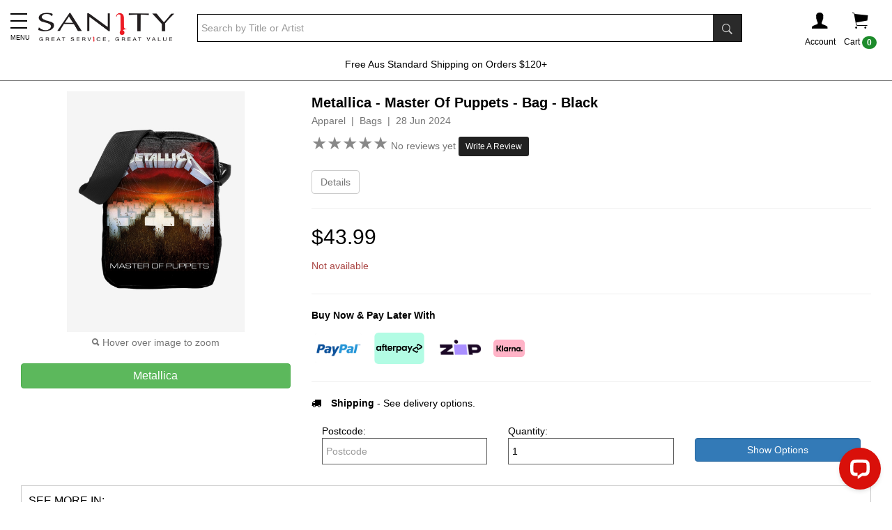

--- FILE ---
content_type: text/html; charset=utf-8
request_url: https://www.sanity.com.au/products/2987068/Metallica---Master-Of-Puppets---Bag---Black
body_size: 21164
content:



<!DOCTYPE html>
<!--[if IE 9]> <html class="ie9 no-js" lang="en"> <![endif]-->
<!--[if (gt IE 9)|!(IE)]><!-->
<html class="no-js" lang="en">
<!--<![endif]-->
<head>

        <!-- Global Site Tag (gtag.js) - Google Analytics -->
        <script async src="https://www.googletagmanager.com/gtag/js?id=UA-71000113-1"></script>
        <script>
            window.dataLayer = window.dataLayer || [];
            function gtag() { dataLayer.push(arguments); }
            gtag('js', new Date());
            gtag('config', 'UA-71000113-1');

        </script>

    <title>Buy Metallica - Master Of Puppets - Bag - Black Online | Sanity</title>
    <meta charset="utf-8" />
    <meta http-equiv="X-UA-Compatible" content="IE=edge" />
    <meta name="viewport" content="width=device-width, initial-scale=1.0">
    <meta name="p:domain_verify" content="fa90c4d166254b66ba4a1975e9780fe9" />



        <meta name="keywords" content="buy Metallica - Master Of Puppets - Bag - Black, Bag: Metallica, Bags, Apparel, sanity music, Sanity au, australia, store, stores, tracks, online, music australia, movies australia, cds, music shop, music online, dvds online, blu-ray, tv shows dvd" />
            <meta name="description" content="Sanity carries a wide range of Bags, including Metallica - Master Of Puppets - Bag - Black. Browse our catalogue and shop online today." />


        <!--Facebook Meta Tags-->
        <meta property="og:title" content="Metallica - Master Of Puppets - Bag - Black" />
        <meta property="og:type" content="website" />
        <meta property="og:url" content="https://www.sanity.com.au/products/2987068/Metallica---Master-Of-Puppets---Bag---Black" />
        <meta property="og:image" content="https://www.sanity.com.au/media/Images/fullimage/1121116/SDC_2987068_2024-09-2--13-49-37.jpg" />
        <meta property="og:site_name" content="Sanity" />
        <meta property="fb:app_id" content="226507949515" />

    
        <link rel="canonical" href="https://www.sanity.com.au/products/2987068/Metallica---Master-Of-Puppets---Bag---Black" />
    <link rel="shortcut icon" href="/Content/Images/global/favicon.ico" type="image/x-icon" />

    <!-- CookiePro Cookies Consent Notice start for www.sanity.com.au -->

    <script src="https://cookie-cdn.cookiepro.com/scripttemplates/otSDKStub.js" type="text/javascript" charset="UTF-8" data-domain-script="087c3f25-6d9b-46cc-8bc1-eb19bb933f0b"></script>
    <script type="text/javascript">
        function OptanonWrapper() { }
    </script>
    <!-- CookiePro Cookies Consent Notice end for www.sanity.com.au -->

    <link href="/bundles/layoutcss?v=dq7q4__5DazIy32oQ3VfTeY5FS4Nqnt3nsJpGgIXJS81" rel="stylesheet"/>


    <script src="/bundles/layoutHjs?v=IEV-odqeQTXCOrKUN4aqReKurimW27wcwYR0llJy3cU1"></script>




                <!--Product Schema Mark Up-->
                <script type="application/ld+json">
                    {"@context":"https://schema.org/","@type":"Product","name":"Metallica - Master Of Puppets - Bag - Black","image":"https://www.sanity.com.au/media/Images/fullimage/1121116/SDC_2987068_2024-09-2--13-49-37.jpg","releaseDate":"28 Jun 2024","sku":"2987068","gtin":"7426870521415","offers":{"@type":"Offer","price":"43.99","priceCurrency":"AUD","availability":"BackOrder"}}
                </script>

    
        <!-- Google Tag Manager -->
        <script>
            (function (w, d, s, l, i) {
                w[l] = w[l] || []; w[l].push({
                    'gtm.start':
                        new Date().getTime(), event: 'gtm.js'
                }); var f = d.getElementsByTagName(s)[0],
                    j = d.createElement(s), dl = l != 'dataLayer' ? '&l=' + l : ''; j.async = true; j.src =
                        'https://www.googletagmanager.com/gtm.js?id=' + i + dl; f.parentNode.insertBefore(j, f);
            })(window, document, 'script', 'dataLayer', 'GTM-57DTKMF');</script>
        <!-- End Google Tag Manager -->
        <!-- Facebook Pixel Code -->
        <script>
            !function (f, b, e, v, n, t, s) {
                if (f.fbq) return; n = f.fbq = function () {
                    n.callMethod ?
                        n.callMethod.apply(n, arguments) : n.queue.push(arguments)
                }; if (!f._fbq) f._fbq = n;
                n.push = n; n.loaded = !0; n.version = '2.0'; n.queue = []; t = b.createElement(e); t.async = !0;
                t.src = v; s = b.getElementsByTagName(e)[0]; s.parentNode.insertBefore(t, s)
            }(window,
                document, 'script', 'https://connect.facebook.net/en_US/fbevents.js');

            fbq('init', '516868265187806');
            fbq('track', "PageView");</script>
        <noscript>
            <img height="1" width="1" style="display:none" src="https://www.facebook.com/tr?id=516868265187806&ev=PageView&noscript=1" alt="fbcc" />
        </noscript>
        <!-- End Facebook Pixel Code -->
        <!--GEO-->
        <script src="https://ssl.geoplugin.net/javascript.gp?k=d1e6b20cbcf01ca1" type="text/javascript"></script>
        <script>
            var geo_city = geoplugin_city();
            var geo_countryName = geoplugin_countryName();
            var geo_countryCode = geoplugin_countryCode();

            dataLayer.push({
                'event': "geo",
                'geocountryCode': geo_countryCode,
                'geocountryName': geo_countryName,
                'geocity': geo_city
            });
        </script>
        <!--Microsoft UET Ads-->
        <script>(function (w, d, t, r, u) { var f, n, i; w[u] = w[u] || [], f = function () { var o = { ti: "187105279", enableAutoSpaTracking: true }; o.q = w[u], w[u] = new UET(o), w[u].push("pageLoad") }, n = d.createElement(t), n.src = r, n.async = 1, n.onload = n.onreadystatechange = function () { var s = this.readyState; s && s !== "loaded" && s !== "complete" || (f(), n.onload = n.onreadystatechange = null) }, i = d.getElementsByTagName(t)[0], i.parentNode.insertBefore(n, i) })(window, document, "script", "//bat.bing.com/bat.js", "uetq");</script>





        <!-- Marketing dataLayer -->
        <script type="text/javascript">
            var dataLayer = dataLayer || [];
            //Criteo
            dataLayer.push({
            event: "crto_productpage",
            crto: {
                email: "",
                products: ["2987068"]
            }
            });

            //Unbxd
            dataLayer.push({
                event: 'unbxd_product_view',
                uniqueId: '1118867'
            });

            //SDC
            dataLayer.push({
                event: 'sdcProductDetail',
                sku: '2987068',
                unit_price: 43.99,
                prod_availability: 'BackOrder'
            });
        </script>


        <!--Insider Product Object-->
        <script async type="text/javascript">
            window.insider_object = {
                "page": { "type": "Product" },
                "user": { "uuid": "", "gdpr_optin": true, "name": "", "surname": "", "email": "", "email_optin": true, "phone_number": "", "sms_optin": true, "language": "en-us" },
                "basket": { "currency": "AUD", "total": 0, "line_items": [] },
                "product": { "id": "2987068", "name": "Metallica - Master Of Puppets - Bag - Black", "taxonomy": ["Apparel","Bags"], "currency": "AUD", "unit_price": 40.99, "unit_sale_price": 43.99, "url": "https://www.sanity.com.au/products/2987068/Metallica---Master-Of-Puppets---Bag---Black", "product_image_url": "https://www.sanity.com.au/media/Images/fullimage/1121116/SDC_2987068_2024-09-2--13-49-37.jpg" },
                "custom": { "prod_availability": "BackOrder" }
            }
        </script>



    



        <!--Unbxd-->
        <!--Unbxd Styles-->
            <link href="https://d21gpk1vhmjuf5.cloudfront.net/sanity-com-au807721559915031_autosuggest.css" rel="stylesheet" />
        <!--End Unbxd Styles-->
        <!--End Unbxd-->

    <!--Klaviyo-->
    <script type="application/javascript" async src="https://static.klaviyo.com/onsite/js/klaviyo.js?company_id=N6MUxN"></script>

        <style>
            .earnelitepoints {
                display: none;
            }
        </style>

</head>
<body>
        <!-- Google Tag Manager (noscript) -->
        <noscript><iframe src="https://www.googletagmanager.com/ns.html?id=GTM-57DTKMF" height="0" width="0" style="display:none;visibility:hidden"></iframe></noscript>
        <!-- End Google Tag Manager (noscript) -->


    
<script src="https://www.google.com/recaptcha/api.js" async defer></script>

<script>
    function verifyPreviewCaptcha() {
        document.getElementById("addreviewbtn").disabled = false;
    }
</script>

<div class="modal fade" id="WriteAReviewModal" role="dialog" aria-labelledby="WriteAReviewModalLabel" aria-hidden="true">
    <div class="modal-dialog" role="document">
        <div class="modal-content">
            <div class="modal-header">
                <h4 class="modal-title col-xs-10" id="WriteAReviewModalLabel">Write A Review</h4>
                <button type="button" class="close col-xs-2 text-right" data-dismiss="modal" aria-label="Close">
                    <span aria-hidden="true">&times;</span>
                </button>
            </div>
            <div class="modal-body" id="WriteAReviewModal-Body">
                <form>
                    <div class="form-group">
                        <div id="validation-error"></div>
                        <h4>Metallica - Master Of Puppets - Bag - Black</h4>
                        <label for="rating" class="col-form-label">Rating <span class="text-8 text-danger">Required</span></label>
                        <div class="rating" style="cursor:pointer;">
                            <span id="1" onmouseover="beforeMouseDownRate(event)" onmouseout="beforeMouseDownUnrate()" onmousedown="onMouseDownRate(event)">★</span>
                            <span id="2" onmouseover="beforeMouseDownRate(event)" onmouseout="beforeMouseDownUnrate()" onmousedown="onMouseDownRate(event)">★</span>
                            <span id="3" onmouseover="beforeMouseDownRate(event)" onmouseout="beforeMouseDownUnrate()" onmousedown="onMouseDownRate(event)">★</span>
                            <span id="4" onmouseover="beforeMouseDownRate(event)" onmouseout="beforeMouseDownUnrate()" onmousedown="onMouseDownRate(event)">★</span>
                            <span id="5" onmouseover="beforeMouseDownRate(event)" onmouseout="beforeMouseDownUnrate()" onmousedown="onMouseDownRate(event)">★</span>
                        </div>
                        <label class="col-form-label">Click to rate!</label>
                    </div>
                    <div class="form-group">
                        <label for="alias-name" class="col-form-label">Nickname</label>
                        <input type="text" class="form-control" id="alias-name" maxlength="200">
                        <input type="text" name="ReviewCtcTb" id="review-ctc" class="hidden" />
                    </div>
                    <div class="form-group">
                        <label for="message-text" class="col-form-label">Review <span class="text-8 text-danger">Required</span></label>
                        <textarea class="form-control" id="review-text" maxlength="4000"></textarea>
                    </div>
                    <input type="hidden" value="1118867" id="product-id" />
                    <input type="hidden" id="product-user-rating" name="product-user-rating-name" />

                    <div class="m-t-20">
                        <div align="center" class="g-recaptcha" data-sitekey="6Ld7WskUAAAAAB0LZxWDJTtnutvD49xg6F2rcfFu" data-callback="verifyPreviewCaptcha"></div>
                    </div>
                </form>
            </div>
            <div class="modal-footer">
                <button type="button" class="btn btn-secondary" data-dismiss="modal">Close</button>
                <button type="button" class="btn btn-primary addreviewbtn" id="addreviewbtn" disabled>Submit</button>
            </div>

        </div>
    </div>
</div>






            <!-- Modal -->
<div class="modal fade" id="myGenericModal" role="dialog">
    <div class="modal-dialog">
        <!-- Modal content-->
        <div class="modal-content">
            <div class="modal-header">
                <button type="button" class="close" data-dismiss="modal">&times;</button>
                <h4 class="modal-title" id="Modal-Title">Sanity</h4>
            </div>
            <div class="modal-body">
                <div id="myGenericModal-Body"></div>
            </div>
            <div class="modal-footer clearfix">
                <button class="btn btn-default btn-block" data-dismiss="modal">Continue Shopping</button>
            </div>
        </div>

    </div>
</div>



    
        <!-- Modal -->
<div class="modal fade" id="myWishListModal" role="dialog">
    <div class="modal-dialog">
        <!-- Modal content-->
        <div class="modal-content">
            <div class="modal-header">
                <button type="button" class="close" data-dismiss="modal">&times;</button>
                <h4 class="modal-title" id="Modal-Title">Item has been added to your wish list</h4>
            </div>
            <div class="modal-body">
                <div id="myWishListModal-Body"></div>
            </div>
            <div class="hidden-xs modal-footer clearfix">
                <button class="btn btn-default pull-left" data-dismiss="modal">Continue Shopping</button>
                <a href="/customer/wishlist" class="btn btn-danger pull-right">View Wish List</a>
            </div>
            <div class="visible-xs modal-footer">
                <a href="/customer/wishlist" class="btn btn-danger btn-block m-t-10">View Wish List</a>
                <button class="btn btn-default btn-block m-t-10" data-dismiss="modal">Continue Shopping</button>
            </div>
        </div>

    </div>
</div>


            <!-- Modal -->
<div class="modal fade" id="myModal" role="dialog">
    <div class="modal-dialog">
        <!-- Modal content-->
        <div class="modal-content">
            <div class="modal-header">
                <button type="button" class="close" data-dismiss="modal">&times;</button>
                <h4 class="modal-title" id="Modal-Title">Item has been added to your cart</h4>
            </div>
            <div class="modal-body">
                <div id="myModal-Body"></div>
            </div>
            <div class="hidden-xs modal-footer clearfix">
                <button class="btn btn-default pull-left" data-dismiss="modal">Continue Shopping</button>
                <a href="/checkout" class="btn btn-danger pull-right" onclick="ResetExpressCheckout();">Checkout</a>
                <a href="/cart" class="btn btn-default pull-right">View Cart</a>
            </div>
            <div class="visible-xs modal-footer">
                <a href="/checkout" class="btn btn-danger btn-block m-t-10" onclick="ResetExpressCheckout();">Checkout</a>
                <a href="/cart" class="btn btn-default btn-block m-t-10">View Cart</a>
                <button class="btn btn-default btn-block m-t-10" data-dismiss="modal">Continue Shopping</button>
            </div>
            <div class="p-10 m-b-20 clearfix mini-express-btns">
                <div class="hr-txt">OR</div>
                <div class="m-t-10">
                    <div class="afterpay-express-btn mini-afterpay-express-btn" data-afterpay-entry-point="mini-cart"></div>
                </div>
                <div class="clearfix">
                    <klarna-express-button class="klarna-expr-btn btn-block mini-klarna-expr-btn" data-locale="en-AU" data-label="default" data-dismiss="modal" />
                </div>
            </div>
        </div>

    </div>
</div>


    <div class="sideMenu">
    <div class="sidemenu-close-btn">
        <i class="fa fa-close"></i>
    </div>

    <div id="sidemenulistid" style="height:100vh; overflow-y:auto; overflow-x:hidden;">
        <div class="sideMenu-header">
            <a href="/customer/account">
                <img src="/Content/Images/global/footer-i.png" alt="i-logo" style="max-height:20px; margin-right:15px;" /><b>Sign In / Register</b>
            </a>
        </div>
        <div id="sidemenulist-id"></div>
    </div>

</div>
<div class="sideMenuOverlay"></div>

<script>
    $(document).ready(function () {
        GetSideMenuList(0, '');
    });
</script>




    <div class="body-header">
        <div class="container">
            <table style="width:100%;">
                <tr>
                    <td style="width:2%; padding-right:10px;" class="visible-xs visible-sm mega-menu-mini-layout">
                        <div class="c-pointer mob-menuIcon">
                            <button class="menu"><span class="menu__icon-bar"> </span></button><span id="menu__icon-bar-text" class="text-9">MENU</span>
                        </div>
                    </td>
                    <td style="width:10%;"><a href="/"><img src="/Content/Images/global/logo.png" class="logo" alt="sanity" /></a></td>
                    <td style="width:70%; padding-left: 30px;" class="hidden-xs">
                            <div>
<form action="/search" method="get">                                    <table cellpadding="0" cellspacing="0" class="search-container">
                                        <tr>
                                            <td>
                                                <input type="search" name="sanquery" class="form-control search-input unbxdsearchbox" autocomplete="off" placeholder="Search by Title or Artist" />
                                            </td>
                                            <td style="width:1%; background-color:black;"><button class="btn searchbox-button"><span class="ion-ios-search-strong"></span></button></td>
                                        </tr>
                                    </table>
</form>                            </div>
                    </td>
                    <td style="width:10%;">
                        <div class="header-nav-container">
                            <div class="clearfix">
                                <div class="pull-right hidden-xs">
                                    <div class="header-icon-div" id="cart" data-toggle="collapse" data-target=".shoppingcart-container" title="Shopping cart">
                                        <div>
                                            <span class="ion-ios-cart headerIcon"></span>

                                        </div>
                                        <div>Cart <span class="badge CartCountMarkUp">0</span></div>
                                    </div>
                                    


<div class="collapse shoppingcart-container">
    <div class="shopppingcart-arrow-up"></div>
    <div class="shopping-cart">
        <div class="shopping-cart-header">
            <span class="ion-ios-cart cart-icon"></span><span class="badge CartCountMarkUp">0</span>
            <div class="shopping-cart-total">
                <span class="lighter-text">Total:</span>
                <span class="main-color-text CartTotalMarkUp">$0.00</span>
            </div>
        </div> <!--end shopping-cart-header -->
        <div class="shopping-cart-item-container CartItemsMarkUp">
        </div>
        <div class="shoppingcart-buttons clearfix">
            <div class="clearfix">
                <a href="/cart" class="btn btn-default w-48">Cart</a>
                <a href="/checkout" class="btn btn-danger w-48 pull-right" onclick="ResetExpressCheckout();">Checkout</a>
            </div>
            <div class="m-t-10 mini-express-btns">
                <div class="hr-txt">OR</div>
                <div class="m-t-10">
                    <div class="afterpay-express-btn mini-afterpay-express-btn" data-afterpay-entry-point="mini-cart"></div>
                </div>
                <div class="clearfix">
                    
                    <klarna-express-button class="klarna-expr-btn btn-block mini-klarna-expr-btn" data-locale="en-AU" data-label="default" />
                </div>
            </div>
        </div>
    </div>
</div>





                                </div>
                                <div class="pull-right visible-xs">
                                    <a href="/checkout/cart">
                                        <div class="header-icon-div" title="Shopping cart">
                                            <div>
                                                <span class="ion-ios-cart headerIcon"></span>
                                            </div>
                                            <div style="position:absolute; margin-top:-44px; margin-left:25px;"><span class="badge CartCountMarkUp">0</span></div>
                                        </div>
                                    </a>
                                </div>
                                <div class="pull-right">
                                        <div class="header-icon-div" data-toggle="collapse" data-target=".poplogin-container" title="Shopping cart">
                                            <div>
                                                <span class="ion-person headerIcon"></span>
                                            </div>
                                            <div class="hidden-xs">Account</div>
                                        </div>
                                        <div>


<div class="collapse poplogin-container">
    <div class="poplogin-arrow-up"></div>
<form action="/Customer/PopLogin?ReturnUrl=https%3A%2F%2Fwww.sanity.com.au%2Fproducts%2F2987068%2FMetallica---Master-Of-Puppets---Bag---Black" method="post"><input name="__RequestVerificationToken" type="hidden" value="O8543nZc5ue9ajdRocvNTjLrtFX9K0pnPHVW3m1Rf4yl6c16zYAIZQIQTipMDQtc0roIV1vcy_hmbHSseKtyYn3u0o_5GPn6P7TngFOaq0M1" />        <div class="clearfix poplogin-box">
            <div class="clearfix">
                <span class="pull-right poplogin-close "><i class="fa fa-close"></i></span>
            </div>

            <p class="text-center text-15">Existing Members</p>
            <div class="form-group">
                Email *
                <input type="email" name="UserName" placeholder="Email address" class="form-control" />
            </div>
            <div class="form-group">
                Password *
                <input type="password" name="Password" placeholder="Password" class="form-control pop-l-pw" autocomplete="off" />
                <span toggle=".pop-l-pw" class="fa fa-eye toggle-password"></span>
                <input type="text" name="UserCtcTb" id="UserCtcTbId" class="hidden" />
            </div>
            <div class="form-group">
                <p><a href="/customer/forgottenpassword" class="text-danger">Forgotten password? Click here.</a></p>
            </div>
            <div class="form-group">
                <button name="LoginBtn" class="btn btn-block btn-danger">Log In</button>
            </div>
            <hr />
            <p class="text-15 text-center">New to Sanity?</p>
            <div class="form-group">
                <a href="/customer/register" class="btn btn-block btn-danger">Register</a>
            </div>
        </div>
</form></div>
</div>
                                </div>

                            </div>
                        </div>
                    </td>
                </tr>
            </table>

                <div class="hidden-lg hidden-md hidden-sm m-t-10">
<form action="/search" method="get">                        <table cellpadding="0" cellspacing="0" class="search-container m-b-10">
                            <tr>
                                <td>
                                    <input type="search" name="sanquery" class="form-control search-input unbxdsearchbox" autocomplete="off" placeholder="Search by Title or Artist" />
                                </td>
                                <td style="width:1%; background-color:black;"><button class="btn searchbox-button"><span class="ion-ios-search-strong"></span></button></td>
                            </tr>
                        </table>
</form>
                </div>
        </div>
        
<span class="megamenu-down-arrow visible-xs visible-sm">
    <svg fill="none" stroke="#eee" viewBox="0 0 24 24" xmlns="https://www.w3.org/2000/svg">
        <path stroke-linecap="round" stroke-linejoin="round" stroke-width="2" d="M19 13l-7 7-7-7m14-8l-7 7-7-7"></path>
    </svg>
</span>
<div class="mega-menu-bar visible-md visible-lg">
    <div class="container">
        <div class="mega-menu-container">
            <div style="padding-left:0; padding-right:0;">
                <nav class="navbar navbar-default">
                    <div class="collapse navbar-collapse">
                        <ul class="nav navbar-nav navbar-block">


                            <li class="dropdown mega-dropdown megamenu-svg-icon" style="margin-left:-13px;">
    <a href="#" class="mega-drop-down-title mega-dropdown-main-title" style="margin-top:8px; color:#EF8331; line-height:1.6;">
        <p class="text-bold"><span style="font-size:18px;"><i class="fa fa-chevron-down"></i></span> <br />SHOP BY DEPARTMENT</p>
    </a>
    <div class="dropdown-menu mega-dropdown-menu fleximegamenu-categories">
        <div id="fleximegamenu-categories-containerid" class="clearfix"></div>
    </div>
</li>

<script>
    $(document).ready(function () {
        GetFlexiMegaMenuSubCategories(0);
    });
</script>




<li class="dropdown mega-dropdown megamenu-svg-icon" style="background: url(/contentimages/megamenu/29761.svg);">
                                    <a href="https://www.sanity.com.au/featured/95/All-CD-DVD--TV-Sales	" class="mega-drop-down-title mega-dropdown-main-title m-t-20" style="color:#e40000;font-weight: bold;">Shop By $</a>
                                </li>
<li class="dropdown mega-dropdown megamenu-svg-icon" style="background: url(/contentimages/megamenu/18311.svg);">
                                    <a href="https://www.sanity.com.au/genre/Movies" class="mega-drop-down-title mega-dropdown-main-title m-t-20" style="">Movies</a>
                                        <div class="dropdown-menu mega-dropdown-menu">
                                                <div class="col-md-4">
                                                        <a href="https://www.sanity.com.au/genre/Movies"><h4 class="row mega-title">View All Movies &nbsp; <i class="fa fa-caret-right" aria-hidden="true"></i></h4></a>

                                                    <div class="carousel-fade" data-ride="carousel" data-interval="4000">
                                                        <div class="carousel-inner">

                                                                    <div class="item active">

                                                                        <a href="https://www.sanity.com.au/specials/1155/Downton-Abbey" title="Downton Abbey">
                                                                            <img class="img-responsive" alt="Downton Abbey" src="/contentimages/megamenu/30930.jpg">
                                                                        </a>
                                                                    </div>
                                                                    <div class="item">

                                                                        <a href="https://www.sanity.com.au/specials/9630/A-Big-Bold-Beautiful-Journey" title="A Big Bold Beautiful Journey">
                                                                            <img class="img-responsive" alt="A Big Bold Beautiful Journey" src="/contentimages/megamenu/31093.jpg">
                                                                        </a>
                                                                    </div>
                                                                    <div class="item">

                                                                        <a href="https://www.sanity.com.au/specials/9506/Naked-Gun" title="Naked Gun">
                                                                            <img class="img-responsive" alt="Naked Gun" src="/contentimages/megamenu/31092.jpg">
                                                                        </a>
                                                                    </div>
                                                        </div>
                                                    </div>
                                                </div>

                                                <div class="col-md-2 category-col">
                                                    <h4 class="row mega-title">Categories</h4>
                                                    <ul class="mega-content-ul">
                                                            <li><a href="https://www.sanity.com.au/genre/Movies/Action">Action</a></li>
                                                            <li><a href="https://www.sanity.com.au/genre/Movies/Anime">Anime</a></li>
                                                            <li><a href="https://www.sanity.com.au/genre/Movies/Classic">Classic</a></li>
                                                            <li><a href="https://www.sanity.com.au/genre/Movies/Comedy">Comedy</a></li>
                                                            <li><a href="https://www.sanity.com.au/genre/Movies/Drama">Drama</a></li>
                                                            <li><a href="https://www.sanity.com.au/genre/Movies/Family">Family</a></li>
                                                            <li><a href="https://www.sanity.com.au/genre/Movies/Fantasy">Fantasy</a></li>
                                                            <li><a href="https://www.sanity.com.au/genre/Movies/ForeignFilms">Foreign Films</a></li>
                                                            <li><a href="https://www.sanity.com.au/genre/Movies/Horror">Horror</a></li>
                                                            <li><a href="https://www.sanity.com.au/genre/Movies/Musical">Musical</a></li>
                                                            <li><a href="https://www.sanity.com.au/genre/Movies/Romance">Romance</a></li>
                                                            <li><a href="https://www.sanity.com.au/genre/Movies/SciFi">Sci-Fi</a></li>
                                                            <li><a href="https://www.sanity.com.au/genre/Movies/SpecialInterest">Special Interest</a></li>
                                                            <li><a href="https://www.sanity.com.au/genre/Movies/Sport">Sport</a></li>
                                                            <li><a href="https://www.sanity.com.au/genre/Movies/Thriller">Thriller</a></li>
                                                            <li><a href="https://www.sanity.com.au/genre/Movies/War">War</a></li>
                                                            <li><a href="https://www.sanity.com.au/genre/Movies/Western">Western</a></li>
                                                        <li><a class="view-more btn btn-danger btn-sm" href="https://www.sanity.com.au/genre/Movies">View all</a></li>
                                                    </ul>
                                                </div>

                                                    <div class="col-md-2 column-n">
                                                            <h4 class="row mega-title">Trending Movies</h4>
                                                            <ul class="mega-content-ul">
                                                                    <li>
                                                                        <a href=https://www.sanity.com.au/specials/6262/Bad-Guys>Bad Guys</a>
                                                                    </li>
                                                                    <li>
                                                                        <a href=https://www.sanity.com.au/specials/9344/TRON>TRON</a>
                                                                    </li>
                                                                    <li>
                                                                        <a href=https://www.sanity.com.au/specials/9630/A-Big-Bold-Beautiful-Journey>A Big Bold Beautiful Journey</a>
                                                                    </li>
                                                                    <li>
                                                                        <a href=https://www.sanity.com.au/specials/1155/Downton-Abbey>Downton Abbey</a>
                                                                    </li>
                                                                    <li>
                                                                        <a href=https://www.sanity.com.au/specials/438/Disneys-Avatar>Avatar</a>
                                                                    </li>
                                                                    <li>
                                                                        <a href=https://www.sanity.com.au/specials/7818/Wicked>Wicked</a>
                                                                    </li>
                                                                    <li>
                                                                        <a href=https://www.sanity.com.au/specials/2163/Jurassic-World>Jurassic World</a>
                                                                    </li>
                                                                    <li>
                                                                        <a href=https://www.sanity.com.au/specials/3606/Everything-AFL>AFL</a>
                                                                    </li>
                                                                    <li>
                                                                        <a href=https://www.sanity.com.au/specials/2378/DC>DC Movies</a>
                                                                    </li>
                                                                    <li>
                                                                        <a href=https://www.sanity.com.au/specials/7127/Formula-1>Formula 1</a>
                                                                    </li>
                                                                    <li>
                                                                        <a href=https://www.sanity.com.au/specials/2004/How-To-Train-Your-Dragon>How To Train Your Dragon</a>
                                                                    </li>
                                                                    <li>
                                                                        <a href=https://www.sanity.com.au/specials/3986/Karate-Kid>Karate Kid </a>
                                                                    </li>
                                                                    <li>
                                                                        <a href=https://www.sanity.com.au/specials/1675/The-Conjuring>The Conjuring</a>
                                                                    </li>
                                                                    <li>
                                                                        <a href=https://www.sanity.com.au/specials/6626/Mission-Impossible>Mission Impossible</a>
                                                                    </li>
                                                                    <li>
                                                                        <a href=https://www.sanity.com.au/specials/3908/Lord-Of-The-Rings>Lord Of The Rings</a>
                                                                    </li>
                                                                    <li>
                                                                        <a href=https://www.sanity.com.au/specials/2348/Deadpool>Deadpool </a>
                                                                    </li>
                                                                    <li>
                                                                        <a href=https://www.sanity.com.au/specials/2928/Spiderman>Spider-Man</a>
                                                                    </li>
                                                                    <li>
                                                                        <a href=https://www.sanity.com.au/specials/1119/Marvel-Movies>Marvel Movies</a>
                                                                    </li>
                                                                    <li>
                                                                        <a href=https://www.sanity.com.au/specials/649/Fast-And-Furious>Fast And Furious</a>
                                                                    </li>
                                                                    <li>
                                                                        <a href=https://www.sanity.com.au/specials/2500/Pokemon>Pokemon</a>
                                                                    </li>
                                                                    <li>
                                                                        <a href=https://www.sanity.com.au/specials/4986/Dreamworks>Dreamworks</a>
                                                                    </li>
                                                                    <li>
                                                                        <a href=https://www.sanity.com.au/specials/2574/Everything-Harry-Potter>Harry Potter</a>
                                                                    </li>
                                                                    <li>
                                                                        <a href=https://www.sanity.com.au/specials/2232/Star-Wars>Star Wars</a>
                                                                    </li>

                                                            </ul>
                                                    </div>
                                                    <div class="col-md-2 column-n">
                                                            <h4 class="row mega-title">Specials</h4>
                                                            <ul class="mega-content-ul">
                                                                    <li>
                                                                        <a href=https://www.sanity.com.au/specials/6928/799-Movies>Movies From $7.99</a>
                                                                    </li>
                                                                    <li>
                                                                        <a href=https://www.sanity.com.au/specials/6925/Movies-from-1199>Movies From $11.99</a>
                                                                    </li>
                                                                    <li>
                                                                        <a href=https://www.sanity.com.au/specials/6922/Movies-from-1499>Movies From $14.99</a>
                                                                    </li>
                                                                    <li>
                                                                        <a href=https://www.sanity.com.au/specials/7602/Movies-from-1999>Movies from $19.99</a>
                                                                    </li>
                                                                    <li>
                                                                        <a href=https://www.sanity.com.au/specials/4705/Under-30-4K-UHD>Under $30 UHD</a>
                                                                    </li>

                                                            </ul>
                                                    </div>
                                                    <div class="col-md-2 column-n">
                                                            <h4 class="row mega-title">Quick Links</h4>
                                                            <ul class="mega-content-ul">
                                                                    <li>
                                                                        <a href=https://www.sanity.com.au/specials/7698/Hottest-Movie-Pre-Orders>Hottest Pre-Orders</a>
                                                                    </li>
                                                                    <li>
                                                                        <a href=https://www.sanity.com.au/specials/2889/New-Release-Movies>New Release Movies</a>
                                                                    </li>
                                                                    <li>
                                                                        <a href=https://www.sanity.com.au/specials/1127/New-Release-DVD--Blu-ray>New Release DVD &amp; Blu-ray</a>
                                                                    </li>
                                                                    <li>
                                                                        <a href=https://www.sanity.com.au/specials/6866/Everything-Disney>Disney</a>
                                                                    </li>
                                                                    <li>
                                                                        <a href=https://www.sanity.com.au/specials/5876/Movie-Collections>Movie Collections</a>
                                                                    </li>
                                                                    <li>
                                                                        <a href=https://www.sanity.com.au/specials/5551/Australian-Movies>Australian Movies</a>
                                                                    </li>
                                                                    <li>
                                                                        <a href=https://www.sanity.com.au/specials/4295/Hallmark-Collections>Hallmark Collections</a>
                                                                    </li>
                                                                    <li>
                                                                        <a href=https://www.sanity.com.au/specials/2081/Christmas-Movies>Christmas Movies</a>
                                                                    </li>
                                                                    <li>
                                                                        <a href=https://www.sanity.com.au/specials/554/SignedBonus-Offers>Bonus Offers</a>
                                                                    </li>
                                                                    <li>
                                                                        <a href=https://www.sanity.com.au/specials/6996/Blu-Ray-3D>Blu-Ray 3D</a>
                                                                    </li>
                                                                    <li>
                                                                        <a href=https://www.sanity.com.au/specials/9101/Steelbooks>Steelbooks</a>
                                                                    </li>
                                                                    <li>
                                                                        <a href=https://www.sanity.com.au/specials/2887/4K-UHD-Movies>UHD Movies</a>
                                                                    </li>
                                                                    <li>
                                                                        <a href=https://www.sanity.com.au/specials/2172/In-Cinemas--TV>In Cinemas &amp; TV</a>
                                                                    </li>
                                                                    <li>
                                                                        <a href=https://www.sanity.com.au/competition>Competitions</a>
                                                                    </li>

                                                            </ul>
                                                    </div>
                                        </div>
                                </li>
<li class="dropdown mega-dropdown megamenu-svg-icon" style="background: url(/contentimages/megamenu/18313.svg);">
                                    <a href="https://www.sanity.com.au/genre/Music" class="mega-drop-down-title mega-dropdown-main-title m-t-20" style="">Music</a>
                                        <div class="dropdown-menu mega-dropdown-menu">
                                                <div class="col-md-4">
                                                        <a href="https://www.sanity.com.au/genre/Music"><h4 class="row mega-title">View All Music &nbsp; <i class="fa fa-caret-right" aria-hidden="true"></i></h4></a>

                                                    <div class="carousel-fade" data-ride="carousel" data-interval="4000">
                                                        <div class="carousel-inner">

                                                                    <div class="item active">

                                                                        <a href="https://www.sanity.com.au/specials/7818/Wicked" title="Wicked">
                                                                            <img class="img-responsive" alt="Wicked" src="/contentimages/megamenu/31094.jpg">
                                                                        </a>
                                                                    </div>
                                                                    <div class="item">

                                                                        <a href="https://www.sanity.com.au/specials/883/Taylor-Swift" title="Taylor Swift">
                                                                            <img class="img-responsive" alt="Taylor Swift" src="/contentimages/megamenu/30970.jpg">
                                                                        </a>
                                                                    </div>
                                                                    <div class="item">

                                                                        <a href="https://www.sanity.com.au/specials/2422/Jimmy-Barnes" title="Jimmy Barnes">
                                                                            <img class="img-responsive" alt="Jimmy Barnes" src="/contentimages/megamenu/30702.png">
                                                                        </a>
                                                                    </div>
                                                        </div>
                                                    </div>
                                                </div>

                                                <div class="col-md-2 category-col">
                                                    <h4 class="row mega-title">Categories</h4>
                                                    <ul class="mega-content-ul">
                                                            <li><a href="https://www.sanity.com.au/genre/Music/Alternative">Alternative</a></li>
                                                            <li><a href="https://www.sanity.com.au/genre/Music/Blues">Blues</a></li>
                                                            <li><a href="https://www.sanity.com.au/genre/Music/Childrens">Childrens</a></li>
                                                            <li><a href="https://www.sanity.com.au/genre/Music/Christmas">Christmas</a></li>
                                                            <li><a href="https://www.sanity.com.au/genre/Music/Classical">Classical</a></li>
                                                            <li><a href="https://www.sanity.com.au/genre/Music/Comedy">Comedy</a></li>
                                                            <li><a href="https://www.sanity.com.au/genre/Music/Country">Country</a></li>
                                                            <li><a href="https://www.sanity.com.au/genre/Music/Dance">Dance</a></li>
                                                            <li><a href="https://www.sanity.com.au/genre/Music/EasyListening">Easy Listening</a></li>
                                                            <li><a href="https://www.sanity.com.au/genre/Music/HardRock">Hard Rock</a></li>
                                                            <li><a href="https://www.sanity.com.au/genre/Music/Jazz">Jazz</a></li>
                                                            <li><a href="https://www.sanity.com.au/genre/Music/Urban">Rap/Hip-Hop/RnB</a></li>
                                                            <li><a href="https://www.sanity.com.au/genre/Music/RockAndPop">Rock/Pop</a></li>
                                                            <li><a href="https://www.sanity.com.au/genre/Music/Soundtrack">Soundtrack</a></li>
                                                            <li><a href="https://www.sanity.com.au/genre/Music/Specialist">Specialist</a></li>
                                                            <li><a href="https://www.sanity.com.au/genre/Music/Various">Various</a></li>
                                                            <li><a href="https://www.sanity.com.au/genre/Music/Visual">Visual</a></li>
                                                            <li><a href="https://www.sanity.com.au/genre/Music/World">World</a></li>
                                                        <li><a class="view-more btn btn-danger btn-sm" href="https://www.sanity.com.au/genre/Music">View all</a></li>
                                                    </ul>
                                                </div>

                                                    <div class="col-md-2 column-n">
                                                            <h4 class="row mega-title">Trending Music</h4>
                                                            <ul class="mega-content-ul">
                                                                    <li>
                                                                        <a href=https://www.sanity.com.au/specials/2422/Jimmy-Barnes>Jimmy Barnes</a>
                                                                    </li>
                                                                    <li>
                                                                        <a href=https://www.sanity.com.au/specials/883/Taylor-Swift>Taylor Swift</a>
                                                                    </li>
                                                                    <li>
                                                                        <a href=https://www.sanity.com.au/specials/1027/Bruce-Springsteen>Bruce Springsteen</a>
                                                                    </li>
                                                                    <li>
                                                                        <a href=https://www.sanity.com.au/specials/3247/The-Beatles>The Beatles</a>
                                                                    </li>
                                                                    <li>
                                                                        <a href=https://www.sanity.com.au/specials/7562/Teddy-Swims>Teddy Swims</a>
                                                                    </li>
                                                                    <li>
                                                                        <a href=https://www.sanity.com.au/specials/4727/Cold-Chisel>Cold Chisel</a>
                                                                    </li>
                                                                    <li>
                                                                        <a href=https://www.sanity.com.au/specials/3635/Calum-Scott>Calum Scott</a>
                                                                    </li>
                                                                    <li>
                                                                        <a href=https://www.sanity.com.au/specials/3839/Pink-Floyd>Pink Floyd</a>
                                                                    </li>
                                                                    <li>
                                                                        <a href=https://www.sanity.com.au/specials/1472/Bon-Jovi>Bon Jovi</a>
                                                                    </li>
                                                                    <li>
                                                                        <a href=https://www.sanity.com.au/specials/1279/Guy-Sebastian>Guy Sebastian</a>
                                                                    </li>
                                                                    <li>
                                                                        <a href=https://www.sanity.com.au/specials/2568/Robbie-Williams>Robbie Williams</a>
                                                                    </li>
                                                                    <li>
                                                                        <a href=https://www.sanity.com.au/specials/2818/Paul-Kelly>Paul Kelly</a>
                                                                    </li>
                                                                    <li>
                                                                        <a href=https://www.sanity.com.au/specials/220/ACDC>ACDC</a>
                                                                    </li>
                                                                    <li>
                                                                        <a href=https://www.sanity.com.au/specials/1938/5-Seconds-Of-Summer>5 Seconds of Summer</a>
                                                                    </li>
                                                                    <li>
                                                                        <a href=https://www.sanity.com.au/specials/4474/Oasis>Oasis</a>
                                                                    </li>
                                                                    <li>
                                                                        <a href=https://www.sanity.com.au/specials/712/Miley-Cyrus>Miley Cyrus</a>
                                                                    </li>
                                                                    <li>
                                                                        <a href=https://www.sanity.com.au/specials/1984/Ariana-Grande>Ariana Grande</a>
                                                                    </li>
                                                                    <li>
                                                                        <a href=https://www.sanity.com.au/specials/5290/Linkin-Park>Linkin Park</a>
                                                                    </li>
                                                                    <li>
                                                                        <a href=https://www.sanity.com.au/specials/4142/Lady-Gaga>Lady Gaga</a>
                                                                    </li>
                                                                    <li>
                                                                        <a href=https://www.sanity.com.au/specials/2264/Selena-Gomez>Selena Gomez</a>
                                                                    </li>
                                                                    <li>
                                                                        <a href=https://www.sanity.com.au/specials/4766/John-Farnham>John Farnham</a>
                                                                    </li>
                                                                    <li>
                                                                        <a href=https://www.sanity.com.au/specials/7656/Sabrina-Carpenter>Sabrina Carpenter</a>
                                                                    </li>
                                                                    <li>
                                                                        <a href=https://www.sanity.com.au/specials/3325/Human-Nature>Human Nature</a>
                                                                    </li>
                                                                    <li>
                                                                        <a href=https://www.sanity.com.au/specials/4611/So-Fresh-Hits>So Fresh</a>
                                                                    </li>
                                                                    <li>
                                                                        <a href=https://www.sanity.com.au/specials/4654/ABBA>ABBA</a>
                                                                    </li>
                                                                    <li>
                                                                        <a href=https://www.sanity.com.au/specials/3521/Queen>Queen</a>
                                                                    </li>

                                                            </ul>
                                                    </div>
                                                    <div class="col-md-2 column-n">
                                                            <h4 class="row mega-title">Specials</h4>
                                                            <ul class="mega-content-ul">
                                                                    <li>
                                                                        <a href=https://www.sanity.com.au/specials/1010/Under-15-Music>Under $15 CD</a>
                                                                    </li>
                                                                    <li>
                                                                        <a href=https://www.sanity.com.au/specials/299/Music-from-1999>Music from $19.99</a>
                                                                    </li>
                                                                    <li>
                                                                        <a href=https://www.sanity.com.au/specials/2699/Under-30-Vinyl>Under $30 Vinyl</a>
                                                                    </li>
                                                                    <li>
                                                                        <a href=https://www.sanity.com.au/specials/2668/Music-from-1499>Music from $14.99</a>
                                                                    </li>

                                                            </ul>
                                                    </div>
                                                    <div class="col-md-2 column-n">
                                                            <h4 class="row mega-title">Quick Links</h4>
                                                            <ul class="mega-content-ul">
                                                                    <li>
                                                                        <a href=https://www.sanity.com.au/cacheservice/GRES0002?sckey=MegaMenu >Band Merch</a>
                                                                    </li>
                                                                    <li>
                                                                        <a href=https://www.sanity.com.au/specials/7444/Band-Shirts>Band Shirts</a>
                                                                    </li>
                                                                    <li>
                                                                        <a href=https://www.sanity.com.au/specials/7135/Hottest-Music-Pre-Orders>Hottest Music Pre-Orders</a>
                                                                    </li>
                                                                    <li>
                                                                        <a href=https://www.sanity.com.au/specials/9037/Classical-Music-Pre-Orders>Classical Music Pre-Orders</a>
                                                                    </li>
                                                                    <li>
                                                                        <a href=https://www.sanity.com.au/specials/1275/New-Release-Music>New Release Music</a>
                                                                    </li>
                                                                    <li>
                                                                        <a href=https://www.sanity.com.au/specials/9052/New-Release-Classical-Music>New Release Classical Music</a>
                                                                    </li>
                                                                    <li>
                                                                        <a href=https://www.sanity.com.au/specials/7400/Hottest-Music-Additions>Hottest Music Additions</a>
                                                                    </li>
                                                                    <li>
                                                                        <a href=https://www.sanity.com.au/specials/4327/K-POP>K-POP</a>
                                                                    </li>
                                                                    <li>
                                                                        <a href=https://www.sanity.com.au/specials/554/Signed-Copies>Signed Copies</a>
                                                                    </li>
                                                                    <li>
                                                                        <a href=https://www.sanity.com.au/specials/5651/Compilation>Compilations</a>
                                                                    </li>
                                                                    <li>
                                                                        <a href=https://www.sanity.com.au/specials/7235/Top-100-Worldwide-CD>Top 100 CD Worldwide </a>
                                                                    </li>
                                                                    <li>
                                                                        <a href=https://www.sanity.com.au/specials/7218/Top-100-Vinyl-Worldwide>Top 100 Vinyl Worldwide</a>
                                                                    </li>
                                                                    <li>
                                                                        <a href=https://www.sanity.com.au/competition>Competitions</a>
                                                                    </li>
                                                                    <li>
                                                                        <a href=https://www.sanity.com.au/specials/4237/KaraokeSinging-Time>Karaoke/Singing Time</a>
                                                                    </li>
                                                                    <li>
                                                                        <a href=https://www.sanity.com.au/specials/2746/Touring-Artists---2025>Touring Artists 2025</a>
                                                                    </li>
                                                                    <li>
                                                                        <a href=https://www.sanity.com.au/specials/2424/Vinyl>Vinyl</a>
                                                                    </li>

                                                            </ul>
                                                    </div>
                                        </div>
                                </li>
<li class="dropdown mega-dropdown megamenu-svg-icon" style="background: url(/contentimages/megamenu/18309.svg);">
                                    <a href="https://www.sanity.com.au/genre/TV" class="mega-drop-down-title mega-dropdown-main-title m-t-20" style="">TV</a>
                                        <div class="dropdown-menu mega-dropdown-menu">
                                                <div class="col-md-4">
                                                        <a href="https://www.sanity.com.au/genre/TV"><h4 class="row mega-title">View All TV &nbsp; <i class="fa fa-caret-right" aria-hidden="true"></i></h4></a>

                                                    <div class="carousel-fade" data-ride="carousel" data-interval="4000">
                                                        <div class="carousel-inner">

                                                                    <div class="item active">

                                                                        <a href="https://www.sanity.com.au/specials/5156/Yellowstone" title="1923 - A Yellowstone Origin Story">
                                                                            <img class="img-responsive" alt="1923 - A Yellowstone Origin Story" src="/contentimages/megamenu/31165.jpg">
                                                                        </a>
                                                                    </div>
                                                                    <div class="item">

                                                                        <a href="https://www.sanity.com.au/specials/7992/Arcane-League-Of-Legends" title="Arcane League Of Legends">
                                                                            <img class="img-responsive" alt="Arcane League Of Legends" src="/contentimages/megamenu/31170.jpg">
                                                                        </a>
                                                                    </div>
                                                                    <div class="item">

                                                                        <a href="https://www.sanity.com.au/specials/8136/Sullivans-Crossing" title="Sullivan&#39;s Crossing">
                                                                            <img class="img-responsive" alt="Sullivan&#39;s Crossing" src="/contentimages/megamenu/31166.jpg">
                                                                        </a>
                                                                    </div>
                                                        </div>
                                                    </div>
                                                </div>

                                                <div class="col-md-2 category-col">
                                                    <h4 class="row mega-title">Categories</h4>
                                                    <ul class="mega-content-ul">
                                                            <li><a href="https://www.sanity.com.au/genre/TV/Action">Action</a></li>
                                                            <li><a href="https://www.sanity.com.au/genre/TV/Adventure">Adventure</a></li>
                                                            <li><a href="https://www.sanity.com.au/genre/TV/Animated">Animated</a></li>
                                                            <li><a href="https://www.sanity.com.au/genre/TV/Anime">Anime</a></li>
                                                            <li><a href="https://www.sanity.com.au/genre/TV/Childrens">Childrens</a></li>
                                                            <li><a href="https://www.sanity.com.au/genre/TV/Comedy">Comedy</a></li>
                                                            <li><a href="https://www.sanity.com.au/genre/TV/Drama">Drama</a></li>
                                                            <li><a href="https://www.sanity.com.au/genre/TV/Fantasy">Fantasy</a></li>
                                                            <li><a href="https://www.sanity.com.au/genre/TV/HBO">HBO</a></li>
                                                            <li><a href="https://www.sanity.com.au/genre/TV/Horror-and-Thriller">Horror and Thriller</a></li>
                                                            <li><a href="https://www.sanity.com.au/genre/TV/RealityLifestyle">Reality/Lifestyle</a></li>
                                                            <li><a href="https://www.sanity.com.au/genre/TV/SBS">SBS</a></li>
                                                            <li><a href="https://www.sanity.com.au/genre/TV/SciFi">Sci-Fi</a></li>
                                                        <li><a class="view-more btn btn-danger btn-sm" href="https://www.sanity.com.au/genre/TV">View all</a></li>
                                                    </ul>
                                                </div>

                                                    <div class="col-md-2 column-n">
                                                            <h4 class="row mega-title">Trending TV Shows</h4>
                                                            <ul class="mega-content-ul">
                                                                    <li>
                                                                        <a href=https://www.sanity.com.au/specials/1155/Downton-Abbey>Downton Abbey</a>
                                                                    </li>
                                                                    <li>
                                                                        <a href=https://www.sanity.com.au/specials/5156/Yellowstone>Yellowstone</a>
                                                                    </li>
                                                                    <li>
                                                                        <a href=https://www.sanity.com.au/specials/912/NCIS>NCIS</a>
                                                                    </li>
                                                                    <li>
                                                                        <a href=https://www.sanity.com.au/specials/4169/Vera-TV-Series>Vera</a>
                                                                    </li>
                                                                    <li>
                                                                        <a href=https://www.sanity.com.au/specials/7992/Arcane-League-Of-Legends>Arcane League Of Legends</a>
                                                                    </li>
                                                                    <li>
                                                                        <a href=https://www.sanity.com.au/specials/2143/Outlander>Outlander</a>
                                                                    </li>
                                                                    <li>
                                                                        <a href=https://www.sanity.com.au/specials/2472/Murdoch-Mysteries>Murdoch Mysteries</a>
                                                                    </li>
                                                                    <li>
                                                                        <a href=https://www.sanity.com.au/specials/2427/Shetland>Shetland</a>
                                                                    </li>
                                                                    <li>
                                                                        <a href=https://www.sanity.com.au/specials/5039/The-Boys-TV-Series>The Boys</a>
                                                                    </li>
                                                                    <li>
                                                                        <a href=https://www.sanity.com.au/specials/2375/Death-In-Paradise>Death In Paradise</a>
                                                                    </li>
                                                                    <li>
                                                                        <a href=https://www.sanity.com.au/specials/5134/Last-of-Us>The Last of Us</a>
                                                                    </li>
                                                                    <li>
                                                                        <a href=https://www.sanity.com.au/specials/6311/House-Of-The-Dragon>House Of The Dragon</a>
                                                                    </li>
                                                                    <li>
                                                                        <a href=https://www.sanity.com.au/specials/5624/The-Rookie>The Rookie</a>
                                                                    </li>
                                                                    <li>
                                                                        <a href=https://www.sanity.com.au/specials/6616/Reacher-TV-Series>Reacher</a>
                                                                    </li>
                                                                    <li>
                                                                        <a href=https://www.sanity.com.au/specials/3721/Blue-Bloods>Blue Bloods</a>
                                                                    </li>
                                                                    <li>
                                                                        <a href=https://www.sanity.com.au/specials/2696/Doctor-Who---All-The-DVDs--Merch>Doctor Who</a>
                                                                    </li>
                                                                    <li>
                                                                        <a href=https://www.sanity.com.au/specials/4543/Bluey>Bluey</a>
                                                                    </li>
                                                                    <li>
                                                                        <a href=https://www.sanity.com.au/specials/4212/South-Park>South Park</a>
                                                                    </li>
                                                                    <li>
                                                                        <a href=https://www.sanity.com.au/specials/3537/The-Walking-Dead>The Walking Dead</a>
                                                                    </li>
                                                                    <li>
                                                                        <a href=https://www.sanity.com.au/specials/2711/The-Last-Kingdom>The Last Kingdom</a>
                                                                    </li>
                                                                    <li>
                                                                        <a href=https://www.sanity.com.au/specials/2737/Midsomer-Murders>Midsomer Murders</a>
                                                                    </li>
                                                                    <li>
                                                                        <a href=https://www.sanity.com.au/specials/2806/Law--Order-SVU>Law &amp; Order SVU</a>
                                                                    </li>
                                                                    <li>
                                                                        <a href=https://www.sanity.com.au/specials/1873/Chicago-Fire>Chicago Fire</a>
                                                                    </li>
                                                                    <li>
                                                                        <a href=https://www.sanity.com.au/specials/2885/Chicago-PD>Chicago P.D.</a>
                                                                    </li>

                                                            </ul>
                                                    </div>
                                                    <div class="col-md-2 column-n">
                                                            <h4 class="row mega-title">Specials</h4>
                                                            <ul class="mega-content-ul">
                                                                    <li>
                                                                        <a href=https://www.sanity.com.au/specials/5022/2-LAST-CHANCE-CLEARANCE>$2 Last Chance Clearance TV</a>
                                                                    </li>
                                                                    <li>
                                                                        <a href=https://www.sanity.com.au/specials/788/Under-25-TV>Under $25 TV</a>
                                                                    </li>
                                                                    <li>
                                                                        <a href=https://www.sanity.com.au/specials/6943/TV-Under-1499>Under $14.99 TV</a>
                                                                    </li>

                                                            </ul>
                                                    </div>
                                                    <div class="col-md-2 column-n">
                                                            <h4 class="row mega-title">Quick Links</h4>
                                                            <ul class="mega-content-ul">
                                                                    <li>
                                                                        <a href=https://www.sanity.com.au/specials/2890/New-Release-Television>New Release TV</a>
                                                                    </li>
                                                                    <li>
                                                                        <a href=https://www.sanity.com.au/specials/1127/New-Release-DVD--Blu-ray>New Release DVD &amp; Blu-ray</a>
                                                                    </li>
                                                                    <li>
                                                                        <a href=https://www.sanity.com.au/specials/7697/Hottest-TV-Show-Pre-Orders>Hottest Pre-Orders</a>
                                                                    </li>
                                                                    <li>
                                                                        <a href=https://www.sanity.com.au/specials/5505/Bingeworthy-Collections>Bingeworthy Collections</a>
                                                                    </li>
                                                                    <li>
                                                                        <a href=https://www.sanity.com.au/specials/5436/Aussie-TV>Aussie TV Shows</a>
                                                                    </li>
                                                                    <li>
                                                                        <a href=https://www.sanity.com.au/specials/5057/Crime-TV>Crime TV</a>
                                                                    </li>
                                                                    <li>
                                                                        <a href=https://www.sanity.com.au/specials/5168/Medical-Shows>Medical Shows</a>
                                                                    </li>
                                                                    <li>
                                                                        <a href=https://www.sanity.com.au/specials/4988/Nickelodeon>Nickelodeon</a>
                                                                    </li>
                                                                    <li>
                                                                        <a href=https://www.sanity.com.au/specials/2172/In-Cinemas--TV>In Cinemas &amp; TV</a>
                                                                    </li>
                                                                    <li>
                                                                        <a href=https://www.sanity.com.au/competition>Competitions</a>
                                                                    </li>

                                                            </ul>
                                                    </div>
                                        </div>
                                </li>
<li class="dropdown mega-dropdown megamenu-svg-icon" style="background: url(/contentimages/megamenu/18319.svg);">
                                    <a href="https://www.sanity.com.au/genre/Pop-Vinyl" class="mega-drop-down-title mega-dropdown-main-title m-t-20" style="">Pop! Vinyl</a>
                                        <div class="dropdown-menu mega-dropdown-menu">
                                                <div class="col-md-4 mega-dropdown-menu-cat">

                                                    <div class="carousel-fade" data-ride="carousel" data-interval="4000">
                                                        <div class="carousel-inner">

                                                                    <div class="item active">

                                                                        <a href="https://www.sanity.com.au/specials/6501/20-Off-Collectables" title="Pop Vinyl">
                                                                            <img class="img-responsive" alt="Pop Vinyl" src="/contentimages/megamenu/25077.jpg">
                                                                        </a>
                                                                    </div>
                                                        </div>
                                                    </div>
                                                </div>


                                                    <div class="col-md-2 column-n">
                                                            <h4 class="row mega-title">Categories</h4>
                                                            <ul class="mega-content-ul">
                                                                    <li>
                                                                        <a href=https://www.sanity.com.au/specials/3657/Christmas-Pop-Vinyl>Christmas Pop Vinyl</a>
                                                                    </li>
                                                                    <li>
                                                                        <a href=https://www.sanity.com.au/genre/Pop-Vinyl/Deluxe-Pop-Vinyl>Deluxe Pop! Vinyl</a>
                                                                    </li>
                                                                    <li>
                                                                        <a href=https://www.sanity.com.au/genre/Pop-Vinyl/Funko-Collections>Funko Collections</a>
                                                                    </li>
                                                                    <li>
                                                                        <a href=https://www.sanity.com.au/genre/Pop-Vinyl/Large-Pop-Vinyl>Large Pop! Vinyl</a>
                                                                    </li>
                                                                    <li>
                                                                        <a href=https://www.sanity.com.au/genre/Pop-Vinyl/Pop-Vinyl-Keychains>Pop! Keychains</a>
                                                                    </li>
                                                                    <li>
                                                                        <a href=https://www.sanity.com.au/genre/Pop-Vinyl/Pop-Vinyl-Rides>Pop! Rides</a>
                                                                    </li>
                                                                    <li>
                                                                        <a href=https://www.sanity.com.au/genre/Pop-Vinyl/Pop-Covers-Albums>Pop! Vinyl Albums &amp; Covers</a>
                                                                    </li>
                                                                    <li>
                                                                        <a href=https://www.sanity.com.au/genre/Pop-Vinyl/Pop-Vinyl-Moments>Pop! Vinyl Moments</a>
                                                                    </li>
                                                                    <li>
                                                                        <a href=https://www.sanity.com.au/genre/Pop-Vinyl/Standard-Pop-Vinyl>Standard Pop! Vinyl</a>
                                                                    </li>
                                                                    <li>
                                                                        <a href=https://www.sanity.com.au/specials/6791/Bitty-Pop-Vinyl>Bitty Pop Vinyls</a>
                                                                    </li>

                                                            </ul>
                                                    </div>
                                                    <div class="col-md-2 column-n">
                                                            <h4 class="row mega-title">Specials</h4>
                                                            <ul class="mega-content-ul">
                                                                    <li>
                                                                        <a href=https://www.sanity.com.au/specials/5096/2-for-40-Pop-Vinyl>2 for $40 Pop Vinyl</a>
                                                                    </li>
                                                                    <li>
                                                                        <a href=https://www.sanity.com.au/specials/5901/Pop-Vinyl-from-2199>Pop Vinyl from $21.99</a>
                                                                    </li>

                                                            </ul>
                                                    </div>
                                                    <div class="col-md-2 column-n">
                                                            <h4 class="row mega-title">Quick Links</h4>
                                                            <ul class="mega-content-ul">
                                                                    <li>
                                                                        <a href=https://www.sanity.com.au/specials/6168/Pop-Vinyl-New-Release>New Release Pop Vinyl</a>
                                                                    </li>
                                                                    <li>
                                                                        <a href=https://www.sanity.com.au/specials/3852/Pop-Vinyl-Coming-Soon>Pop Vinyl Coming Soon</a>
                                                                    </li>
                                                                    <li>
                                                                        <a href=https://www.sanity.com.au/specials/7399/Hottest-Pop-Vinyl-Additions>Hottest Pop Vinyl Additions</a>
                                                                    </li>
                                                                    <li>
                                                                        <a href=https://www.sanity.com.au/specials/5823/BTS-Pop-Vinyl>BTS</a>
                                                                    </li>
                                                                    <li>
                                                                        <a href=https://www.sanity.com.au/specials/9153/Zodiac-Pop-Vinyl>Zodiac Pop Vinyl</a>
                                                                    </li>
                                                                    <li>
                                                                        <a href=https://www.sanity.com.au/specials/3210/Disney-Pop-Vinyl>Disney Pop Vinyl</a>
                                                                    </li>
                                                                    <li>
                                                                        <a href=https://www.sanity.com.au/specials/7307/1883-Pop-Vinyl>1883 Pop Vinyl</a>
                                                                    </li>
                                                                    <li>
                                                                        <a href=https://www.sanity.com.au/specials/6870/Yellowstone-Pop-Vinyl>Yellowstone Pop Vinyl</a>
                                                                    </li>
                                                                    <li>
                                                                        <a href=https://www.sanity.com.au/specials/4419/The-Nightmare-Before-Christmas-Pop-Vinyl>Nightmare Before Xmas</a>
                                                                    </li>
                                                                    <li>
                                                                        <a href=https://www.sanity.com.au/specials/3569/Guardians-Of-The-Galaxy-Merchandise>Guardians Of The Galaxy</a>
                                                                    </li>
                                                                    <li>
                                                                        <a href=https://www.sanity.com.au/specials/3144/Star-Wars-Pop-Vinyl>Star Wars</a>
                                                                    </li>
                                                                    <li>
                                                                        <a href=https://www.sanity.com.au/specials/4917/Pokemon-Pop-Vinyl>Pokemon</a>
                                                                    </li>
                                                                    <li>
                                                                        <a href=https://www.sanity.com.au/specials/3506/Wizarding-World-Pop-Vinyl>Harry Potter</a>
                                                                    </li>
                                                                    <li>
                                                                        <a href=https://www.sanity.com.au/specials/3382/Marvel-Pop-Vinyl>Marvel Pop Vinyl</a>
                                                                    </li>
                                                                    <li>
                                                                        <a href=https://www.sanity.com.au/specials/4038/Simpsons-Pop-Vinyl>The Simpsons</a>
                                                                    </li>
                                                                    <li>
                                                                        <a href=https://www.sanity.com.au/specials/7030/The-Flash-Pop-Vinyl>The Flash</a>
                                                                    </li>
                                                                    <li>
                                                                        <a href=https://www.sanity.com.au/specials/4406/The-Office-Pop-Vinyl>The Office</a>
                                                                    </li>
                                                                    <li>
                                                                        <a href=https://www.sanity.com.au/specials/4651/WWE-Pop-Vinyl>WWE</a>
                                                                    </li>

                                                            </ul>
                                                    </div>
                                        </div>
                                </li>
<li class="dropdown mega-dropdown megamenu-svg-icon" style="background: url(/contentimages/megamenu/19021.png);">
                                    <a href="https://www.sanity.com.au/specials/4327/K-POP" class="mega-drop-down-title mega-dropdown-main-title m-t-20" style="color:#bb99e8;">K-POP</a>
                                        <div class="dropdown-menu mega-dropdown-menu">
                                                <div class="col-md-4 mega-dropdown-menu-cat">

                                                    <div class="carousel-fade" data-ride="carousel" data-interval="4000">
                                                        <div class="carousel-inner">

                                                                    <div class="item active">

                                                                        <a href="https://www.sanity.com.au/specials/4327/K-POP" title="Shop All K-POP Music &amp; Merch">
                                                                            <img class="img-responsive" alt="Shop All K-POP Music &amp; Merch" src="/contentimages/megamenu/21753.jpg">
                                                                        </a>
                                                                    </div>
                                                        </div>
                                                    </div>
                                                </div>


                                                    <div class="col-md-2 column-n">
                                                            <h4 class="row mega-title">Trending K-Pop</h4>
                                                            <ul class="mega-content-ul">
                                                                    <li>
                                                                        <a href=https://www.sanity.com.au/specials/7411/Hottest-KPOP-Additions>Hottest KPOP Additions</a>
                                                                    </li>
                                                                    <li>
                                                                        <a href=https://www.sanity.com.au/specials/7341/KPOP-Pre-Orders>KPOP Pre-Orders</a>
                                                                    </li>
                                                                    <li>
                                                                        <a href=https://www.sanity.com.au/specials/7703/KPOP-Music>All KPOP Music</a>
                                                                    </li>
                                                                    <li>
                                                                        <a href=https://www.sanity.com.au/specials/7668/New-Release-KPOP-MERCH-and-MUSIC>New Release KPOP</a>
                                                                    </li>
                                                                    <li>
                                                                        <a href=https://www.sanity.com.au/specials/5309/Stray-Kids>Stray Kids</a>
                                                                    </li>
                                                                    <li>
                                                                        <a href=https://www.sanity.com.au/specials/5752/Ateez-K-POP>Ateez</a>
                                                                    </li>
                                                                    <li>
                                                                        <a href=https://www.sanity.com.au/specials/4277/Seventeen-K-POP>Seventeen</a>
                                                                    </li>
                                                                    <li>
                                                                        <a href=https://www.sanity.com.au/specials/5512/Enhypen>Enhypen</a>
                                                                    </li>
                                                                    <li>
                                                                        <a href=https://www.sanity.com.au/specials/4314/TWICE-K-POP>Twice</a>
                                                                    </li>
                                                                    <li>
                                                                        <a href=https://www.sanity.com.au/specials/4154/Blackpink>Blackpink</a>
                                                                    </li>
                                                                    <li>
                                                                        <a href=https://www.sanity.com.au/specials/5371/Tomorrow-X-Together-TXT>TXT</a>
                                                                    </li>
                                                                    <li>
                                                                        <a href=https://www.sanity.com.au/specials/8676/G-Dragon>G-Dragon</a>
                                                                    </li>
                                                                    <li>
                                                                        <a href=https://www.sanity.com.au/specials/6416/STAYC>STAYC</a>
                                                                    </li>
                                                                    <li>
                                                                        <a href=https://www.sanity.com.au/specials/6944/Newjeans>Newjeans</a>
                                                                    </li>
                                                                    <li>
                                                                        <a href=https://www.sanity.com.au/specials/6709/Le-Sserafim>Le Sserafim</a>
                                                                    </li>
                                                                    <li>
                                                                        <a href=https://www.sanity.com.au/specials/4254/NCT-127>NCT 127</a>
                                                                    </li>
                                                                    <li>
                                                                        <a href=https://www.sanity.com.au/specials/6121/Nct-Dream>NCT Dream</a>
                                                                    </li>
                                                                    <li>
                                                                        <a href=https://www.sanity.com.au/specials/8466/Lisa>Lisa</a>
                                                                    </li>
                                                                    <li>
                                                                        <a href=https://www.sanity.com.au/specials/6276/Itzy>Itzy</a>
                                                                    </li>
                                                                    <li>
                                                                        <a href=https://www.sanity.com.au/specials/4315/Got7-K-POP>Got7</a>
                                                                    </li>

                                                            </ul>
                                                    </div>
                                                    <div class="col-md-2 column-n">
                                                            <h4 class="row mega-title">Merch</h4>
                                                            <ul class="mega-content-ul">
                                                                    <li>
                                                                        <a href=https://www.sanity.com.au/specials/9187/2025-FESTA>2025 FESTA</a>
                                                                    </li>
                                                                    <li>
                                                                        <a href=https://www.sanity.com.au/specials/7538/KPOP-Merch>All KPOP Merch</a>
                                                                    </li>
                                                                    <li>
                                                                        <a href=https://www.sanity.com.au/specials/7668/New-Release-KPOP-MERCH-and-MUSIC>New Release KPOP MERCH</a>
                                                                    </li>
                                                                    <li>
                                                                        <a href=https://www.sanity.com.au/specials/9783/2026-Seasons-Greetings>2026 Season&#39;s Greetings</a>
                                                                    </li>
                                                                    <li>
                                                                        <a href=https://www.sanity.com.au/specials/5729/Light-Stick>Light Sticks </a>
                                                                    </li>
                                                                    <li>
                                                                        <a href=https://www.sanity.com.au/specials/7025/Stray-Kids-Merch>Stray Kids Merch</a>
                                                                    </li>
                                                                    <li>
                                                                        <a href=https://www.sanity.com.au/specials/6323/Dicon-DFesta>Dicon D&#39;Festa</a>
                                                                    </li>
                                                                    <li>
                                                                        <a href=https://www.sanity.com.au/specials/8369/K-BEAUTY>K BEAUTY</a>
                                                                    </li>

                                                            </ul>
                                                    </div>
                                                    <div class="col-md-2 column-n">
                                                            <h4 class="row mega-title">BTS</h4>
                                                            <ul class="mega-content-ul">
                                                                    <li>
                                                                        <a href=https://www.sanity.com.au/specials/3551/BTS>BTS</a>
                                                                    </li>
                                                                    <li>
                                                                        <a href=https://www.sanity.com.au/specials/6524/BTS-Jin>BTS Jin</a>
                                                                    </li>
                                                                    <li>
                                                                        <a href=https://www.sanity.com.au/specials/5823/BTS-Pop-Vinyl>BTS Pop Vinyl</a>
                                                                    </li>
                                                                    <li>
                                                                        <a href=https://www.sanity.com.au/specials/6822/BTS-Jungkook>BTS Jungkook</a>
                                                                    </li>
                                                                    <li>
                                                                        <a href=https://www.sanity.com.au/specials/6315/J-Hope>BTS J-Hope</a>
                                                                    </li>
                                                                    <li>
                                                                        <a href=https://www.sanity.com.au/specials/6856/BTS-Suga>BTS Suga</a>
                                                                    </li>
                                                                    <li>
                                                                        <a href=https://www.sanity.com.au/specials/6860/BTS-RM>BTS RM</a>
                                                                    </li>
                                                                    <li>
                                                                        <a href=https://www.sanity.com.au/specials/6775/Jimin---BTS>BTS Jimin</a>
                                                                    </li>
                                                                    <li>
                                                                        <a href=https://www.sanity.com.au/specials/6859/BTS-V>BTS V</a>
                                                                    </li>
                                                                    <li>
                                                                        <a href=https://www.sanity.com.au/specials/5152/BTS-Merch>BTS Merch</a>
                                                                    </li>
                                                                    <li>
                                                                        <a href=https://www.sanity.com.au/specials/7061/BT21-BTS-Merch>BT21 Merch</a>
                                                                    </li>
                                                                    <li>
                                                                        <a href=https://www.sanity.com.au/specials/6806/BTS-Magazine>BTS Magazines</a>
                                                                    </li>
                                                                    <li>
                                                                        <a href=https://www.sanity.com.au/specials/6771/BTS-Photofolio>BTS Photofolio</a>
                                                                    </li>
                                                                    <li>
                                                                        <a href=https://www.sanity.com.au/specials/7800/Minions-x-BTS>Minions-x-BTS</a>
                                                                    </li>

                                                            </ul>
                                                    </div>
                                        </div>
                                </li>
<li class="dropdown mega-dropdown megamenu-svg-icon" style="background: url(/contentimages/megamenu/18315.svg);">
                                    <a href="https://www.sanity.com.au/genre/Gaming" class="mega-drop-down-title mega-dropdown-main-title m-t-20" style="">Gaming</a>
                                        <div class="dropdown-menu mega-dropdown-menu">
                                                <div class="col-md-4">
                                                        <a href="https://www.sanity.com.au/genre/Gaming"><h4 class="row mega-title">View All Gaming &nbsp; <i class="fa fa-caret-right" aria-hidden="true"></i></h4></a>

                                                    <div class="carousel-fade" data-ride="carousel" data-interval="4000">
                                                        <div class="carousel-inner">

                                                                    <div class="item active">

                                                                        <a href="https://www.sanity.com.au/specials/8960/Nintendo-Switch" title="Nintendo Switch">
                                                                            <img class="img-responsive" alt="Nintendo Switch" src="/contentimages/megamenu/30073.jpg">
                                                                        </a>
                                                                    </div>
                                                                    <div class="item">

                                                                        <a href="https://www.sanity.com.au/genre/Gaming" title="Gaming">
                                                                            <img class="img-responsive" alt="Gaming" src="/contentimages/megamenu/23577.jpg">
                                                                        </a>
                                                                    </div>
                                                        </div>
                                                    </div>
                                                </div>

                                                <div class="col-md-2 category-col">
                                                    <h4 class="row mega-title">Categories</h4>
                                                    <ul class="mega-content-ul">
                                                            <li><a href="https://www.sanity.com.au/genre/Gaming/Action_Adventure">Action &amp; Adventure</a></li>
                                                            <li><a href="https://www.sanity.com.au/genre/Gaming/Consoles-Accessories">Consoles &amp; Accessories</a></li>
                                                            <li><a href="https://www.sanity.com.au/genre/Gaming/Fighting">Fighting</a></li>
                                                            <li><a href="https://www.sanity.com.au/genre/Gaming/First-Person-Shooter">First Person Shooter</a></li>
                                                            <li><a href="https://www.sanity.com.au/genre/Gaming/Fitness">Fitness</a></li>
                                                            <li><a href="https://www.sanity.com.au/genre/Gaming/Gaming-Headphones-He">Gaming Headphones &amp; Headsets</a></li>
                                                            <li><a href="https://www.sanity.com.au/genre/Gaming/General">General</a></li>
                                                            <li><a href="https://www.sanity.com.au/genre/Gaming/MMO">Massively Multiplayer Online</a></li>
                                                            <li><a href="https://www.sanity.com.au/genre/Gaming/Party">Party</a></li>
                                                            <li><a href="https://www.sanity.com.au/genre/Gaming/Platform">Platform</a></li>
                                                            <li><a href="https://www.sanity.com.au/genre/Gaming/Puzzle">Puzzle</a></li>
                                                            <li><a href="https://www.sanity.com.au/genre/Gaming/Racing">Racing</a></li>
                                                            <li><a href="https://www.sanity.com.au/genre/Gaming/RPG">Role Playing Games</a></li>
                                                            <li><a href="https://www.sanity.com.au/genre/Gaming/Simulation">Simulation</a></li>
                                                            <li><a href="https://www.sanity.com.au/genre/Gaming/Sports">Sports</a></li>
                                                            <li><a href="https://www.sanity.com.au/genre/Gaming/Strategy">Strategy</a></li>
                                                            <li><a href="https://www.sanity.com.au/genre/Gaming/Third_Person_Shooter">Third Person Shooter</a></li>
                                                        <li><a class="view-more btn btn-danger btn-sm" href="https://www.sanity.com.au/genre/Gaming">View all</a></li>
                                                    </ul>
                                                </div>

                                                    <div class="col-md-2 column-n">
                                                            <h4 class="row mega-title">Featured</h4>
                                                            <ul class="mega-content-ul">
                                                                    <li>
                                                                        <a href=https://www.sanity.com.au/specials/5586/Animal-Crossing>Animal Crossing</a>
                                                                    </li>
                                                                    <li>
                                                                        <a href=https://www.sanity.com.au/specials/1289/Assassins-Creed>Assassins Creed</a>
                                                                    </li>
                                                                    <li>
                                                                        <a href=https://www.sanity.com.au/specials/5787/Back-4-Blood>Back 4 Blood</a>
                                                                    </li>
                                                                    <li>
                                                                        <a href=https://www.sanity.com.au/specials/2810/Call-Of-Duty>Call Of Duty</a>
                                                                    </li>
                                                                    <li>
                                                                        <a href=https://www.sanity.com.au/specials/3893/Crash-Bandicoot>Crash Bandicoot</a>
                                                                    </li>
                                                                    <li>
                                                                        <a href=https://www.sanity.com.au/specials/5786/Deathloop>Deathloop</a>
                                                                    </li>
                                                                    <li>
                                                                        <a href=https://www.sanity.com.au/specials/5785/Dying-Light>Dying Light 2</a>
                                                                    </li>
                                                                    <li>
                                                                        <a href=https://www.sanity.com.au/specials/6056/Elden-Ring>Elden Ring</a>
                                                                    </li>
                                                                    <li>
                                                                        <a href=https://www.sanity.com.au/specials/3050/Far-Cry>Far Cry</a>
                                                                    </li>
                                                                    <li>
                                                                        <a href=https://www.sanity.com.au/specials/1624/FIFA>FIFA </a>
                                                                    </li>
                                                                    <li>
                                                                        <a href=https://www.sanity.com.au/specials/1625/Final-Fantasy>Final Fantasy</a>
                                                                    </li>
                                                                    <li>
                                                                        <a href=https://www.sanity.com.au/specials/3898/Fortnite>Fortnite</a>
                                                                    </li>
                                                                    <li>
                                                                        <a href=https://www.sanity.com.au/specials/6175/Gran-Turismo>Gran Turismo</a>
                                                                    </li>
                                                                    <li>
                                                                        <a href=https://www.sanity.com.au/specials/6176/Grand-Theft-Auto>Grand Theft Auto</a>
                                                                    </li>
                                                                    <li>
                                                                        <a href=https://www.sanity.com.au/specials/2903/Star-Wars-Games>Lego Star Wars: The Skywalker Saga</a>
                                                                    </li>
                                                                    <li>
                                                                        <a href=https://www.sanity.com.au/specials/3207/Minecraft>Minecraft</a>
                                                                    </li>
                                                                    <li>
                                                                        <a href=https://www.sanity.com.au/specials/2853/NBA>NBA</a>
                                                                    </li>
                                                                    <li>
                                                                        <a href=https://www.sanity.com.au/specials/2500/Pokemon>Pokemon</a>
                                                                    </li>
                                                                    <li>
                                                                        <a href=https://www.sanity.com.au/specials/3809/Super-Mario>Super Mario</a>
                                                                    </li>

                                                            </ul>
                                                    </div>
                                                    <div class="col-md-2 column-n">
                                                            <h4 class="row mega-title">Quick Links</h4>
                                                            <ul class="mega-content-ul">
                                                                    <li>
                                                                        <a href=https://www.sanity.com.au/specials/9230/Gaming-Pre-orders>Gaming Pre-orders</a>
                                                                    </li>
                                                                    <li>
                                                                        <a href=https://www.sanity.com.au/specials/3564/Controllers-and-Accessories>Controllers And Accessories</a>
                                                                    </li>
                                                                    <li>
                                                                        <a href=https://www.sanity.com.au/specials/2901/Game-Consoles>Game Consoles</a>
                                                                    </li>
                                                                    <li>
                                                                        <a href=https://www.sanity.com.au/specials/1328/New-Release-Games>New Release Games</a>
                                                                    </li>
                                                                    <li>
                                                                        <a href=https://www.sanity.com.au/genre/Gaming?&amp;p=categoryPath:%22Gaming%22&amp;pagetype=boolean&amp;sanse=unbxd&amp;filter=format_uFilter:%22Nintendo%20Switch%22%20OR%20format_uFilter:%22Nintendo%20DS%22%20OR%20format_uFilter:%22Nintendo%203DS%22%20OR%20format_uFilter:%22Wii%22&amp;rows=32&amp;view=grid&amp;start=0>Nintendo</a>
                                                                    </li>
                                                                    <li>
                                                                        <a href=https://www.sanity.com.au/genre/Gaming?&amp;p=categoryPath:%22Gaming%22&amp;pagetype=boolean&amp;sanse=unbxd&amp;filter=format_uFilter:%22PlayStation%204%22%20OR%20format_uFilter:%22Playstation%205%22%20OR%20format_uFilter:%22PlayStation%203%22%20OR%20format_uFilter:%22PSP%22&amp;rows=32&amp;view=grid&amp;start=0>Playstation</a>
                                                                    </li>
                                                                    <li>
                                                                        <a href=https://www.sanity.com.au/genre/Gaming?&amp;p=categoryPath:%22Gaming%22&amp;pagetype=boolean&amp;sanse=unbxd&amp;filter=format_uFilter:%22XBOX%20Series%20X%22%20OR%20format_uFilter:%22XBox%20One%22%20OR%20format_uFilter:%22XBox%22%20OR%20format_uFilter:%22XBox%20360%22&amp;rows=32&amp;view=grid&amp;start=0>XBox</a>
                                                                    </li>

                                                            </ul>
                                                    </div>
                                        </div>
                                </li>
<li class="dropdown mega-dropdown megamenu-svg-icon" style="background: url(/contentimages/megamenu/19729.png);">
                                    <a href="https://www.sanity.com.au/specials/2424/Vinyl" class="mega-drop-down-title mega-dropdown-main-title m-t-20" style="">Vinyl</a>
                                        <div class="dropdown-menu mega-dropdown-menu">
                                                <div class="col-md-4 mega-dropdown-menu-cat">

                                                    <div class="carousel-fade" data-ride="carousel" data-interval="4000">
                                                        <div class="carousel-inner">

                                                                    <div class="item active">

                                                                        <a href="https://www.sanity.com.au/specials/2424/Vinyl" title="Shop Music on Vinyl">
                                                                            <img class="img-responsive" alt="Shop Music on Vinyl" src="/contentimages/megamenu/21757.jpg">
                                                                        </a>
                                                                    </div>
                                                        </div>
                                                    </div>
                                                </div>


                                                    <div class="col-md-2 column-n">
                                                            <h4 class="row mega-title">Sale</h4>
                                                            <ul class="mega-content-ul">
                                                                    <li>
                                                                        <a href=https://www.sanity.com.au/specials/2699/Under-30-Vinyl>Vinyl Under $30</a>
                                                                    </li>

                                                            </ul>
                                                    </div>
                                                    <div class="col-md-2 column-n">
                                                            <h4 class="row mega-title">Quick Links</h4>
                                                            <ul class="mega-content-ul">
                                                                    <li>
                                                                        <a href=https://www.sanity.com.au/specials/7218/Top-100-Vinyl-Worldwide>Top 100 Worldwide</a>
                                                                    </li>
                                                                    <li>
                                                                        <a href=https://www.sanity.com.au/specials/4080/Australian-Vinyl>Australian Vinyl</a>
                                                                    </li>
                                                                    <li>
                                                                        <a href=https://www.sanity.com.au/specials/4227/Crosley>Crosley</a>
                                                                    </li>
                                                                    <li>
                                                                        <a href=https://www.sanity.com.au/specials/4369/Record-Players>Record Players</a>
                                                                    </li>

                                                            </ul>
                                                    </div>
                                        </div>
                                </li>
<li class="dropdown mega-dropdown megamenu-svg-icon" style="background: url(/contentimages/megamenu/30246.png);">
                                    <a href="https://www.sanity.com.au/genre/Books/Fiction-Books" class="mega-drop-down-title mega-dropdown-main-title m-t-20" style="">Fiction</a>
                                        <div class="dropdown-menu mega-dropdown-menu">


                                                    <div class="col-md-2 column-n">
                                                            <h4 class="row mega-title">FICTION GENRES A-L</h4>
                                                            <ul class="mega-content-ul">
                                                                    <li>
                                                                        <a href=https://www.sanity.com.au/genre/Books/Fiction-Books/Australian-Fiction-Books>Australian Fiction</a>
                                                                    </li>
                                                                    <li>
                                                                        <a href=https://www.sanity.com.au/genre/Books/Fiction-Books/Childrens-Fiction-Books>Childrens Fiction</a>
                                                                    </li>
                                                                    <li>
                                                                        <a href=https://www.sanity.com.au/genre/Books/Fiction-Books/Comedy-and-Humour>Comedy &amp; Humour</a>
                                                                    </li>
                                                                    <li>
                                                                        <a href=https://www.sanity.com.au/genre/Books/Fiction-Books/Comics-Manga--Graphic-Novels>Comics</a>
                                                                    </li>
                                                                    <li>
                                                                        <a href=https://www.sanity.com.au/genre/Books/Fiction-Books/Crime--Mystery-Fiction>Crime &amp; Mystery</a>
                                                                    </li>
                                                                    <li>
                                                                        <a href=https://www.sanity.com.au/genre/Books/Fiction-Books/Early-Childhood-Fiction-Books>Early Childhood Fiction</a>
                                                                    </li>
                                                                    <li>
                                                                        <a href=https://www.sanity.com.au/genre/Books/Fiction-Books/Erotic-Fiction>Erotic Fiction</a>
                                                                    </li>
                                                                    <li>
                                                                        <a href=https://www.sanity.com.au/genre/Books/Fiction-Books/Fantasy-Fiction>Fantasy Fiction</a>
                                                                    </li>
                                                                    <li>
                                                                        <a href=https://www.sanity.com.au/genre/Books/Fiction-Books/General-Fiction-Books>General Fiction</a>
                                                                    </li>
                                                                    <li>
                                                                        <a href=https://www.sanity.com.au/genre/Books/Fiction-Books/Graphic-Novels>Graphic Novels</a>
                                                                    </li>
                                                                    <li>
                                                                        <a href=https://www.sanity.com.au/genre/Books/Fiction-Books/Historical-Fiction-Books>Historical Fiction</a>
                                                                    </li>
                                                                    <li>
                                                                        <a href=https://www.sanity.com.au/genre/Books/Fiction-Books/Literature--Plays>Literature &amp; Plays</a>
                                                                    </li>

                                                            </ul>
                                                    </div>
                                                    <div class="col-md-2 column-n">
                                                            <h4 class="row mega-title">FICTION GENRES M-Z</h4>
                                                            <ul class="mega-content-ul">
                                                                    <li>
                                                                        <a href=https://www.sanity.com.au/genre/Books/Fiction-Books/Manga>Manga</a>
                                                                    </li>
                                                                    <li>
                                                                        <a href=https://www.sanity.com.au/genre/Books/Fiction-Books/Modern--Contemporary-Fiction>Modern &amp; Contemporary</a>
                                                                    </li>
                                                                    <li>
                                                                        <a href=https://www.sanity.com.au/genre/Books/Fiction-Books/Poetry>Poetry</a>
                                                                    </li>
                                                                    <li>
                                                                        <a href=https://www.sanity.com.au/genre/Books/Fiction-Books/Romance-Books>Romance</a>
                                                                    </li>
                                                                    <li>
                                                                        <a href=https://www.sanity.com.au/genre/Books/Fiction-Books/Science-Fiction-Books>Science Fiction</a>
                                                                    </li>
                                                                    <li>
                                                                        <a href=https://www.sanity.com.au/genre/Books/Fiction-Books/Thrillers--Horror--Books>Thrillers &amp; Horror</a>
                                                                    </li>
                                                                    <li>
                                                                        <a href=https://www.sanity.com.au/genre/Books/Fiction-Books/Young-Adult-Fiction-Books>Young Adult Fiction</a>
                                                                    </li>

                                                            </ul>
                                                    </div>
                                                    <div class="col-md-2 column-n">
                                                            <h4 class="row mega-title">QUICK LINKS</h4>
                                                            <ul class="mega-content-ul">
                                                                    <li>
                                                                        <a href=https://www.sanity.com.au/specials/2476/New-Release-Books>New Release Books</a>
                                                                    </li>
                                                                    <li>
                                                                        <a href=https://www.sanity.com.au/specials/2475/Upcoming-Book-Releases>Upcoming Book Releases</a>
                                                                    </li>
                                                                    <li>
                                                                        <a href=https://www.sanity.com.au/specials/7835/Books---Out-This-Week> Out This Week</a>
                                                                    </li>

                                                            </ul>
                                                    </div>
                                        </div>
                                </li>
<li class="dropdown mega-dropdown megamenu-svg-icon" style="background: url(/contentimages/megamenu/30245.png);">
                                    <a href="https://www.sanity.com.au/genre/Books/Non-Fiction-Books" class="mega-drop-down-title mega-dropdown-main-title m-t-20" style="">Non-Fiction</a>
                                        <div class="dropdown-menu mega-dropdown-menu">
                                                <div class="col-md-4 mega-dropdown-menu-cat">

                                                    <div class="carousel-fade" data-ride="carousel" data-interval="4000">
                                                        <div class="carousel-inner">

                                                                    <div class="item active">

                                                                        <a href="https://www.sanity.com.au/genre/Books/Non-Fiction-Books/Recipes-Food-and-Drink" title="Buy Food &amp; Cooking Books Now">
                                                                            <img class="img-responsive" alt="Buy Food &amp; Cooking Books Now" src="/contentimages/megamenu/21758.jpg">
                                                                        </a>
                                                                    </div>
                                                        </div>
                                                    </div>
                                                </div>


                                                    <div class="col-md-2 column-n">
                                                            <h4 class="row mega-title">NON-FICTION A-C</h4>
                                                            <ul class="mega-content-ul">
                                                                    <li>
                                                                        <a href=https://www.sanity.com.au/genre/Books/Non-Fiction-Books/Activity-Books>Activity Books</a>
                                                                    </li>
                                                                    <li>
                                                                        <a href=https://www.sanity.com.au/genre/Books/Non-Fiction-Books/Activity-Books/Adults-Activity-Books>Activity Books - Adults</a>
                                                                    </li>
                                                                    <li>
                                                                        <a href=https://www.sanity.com.au/genre/Books/Non-Fiction-Books/Activity-Books/Kids-Activity-Books>Activity Books - Kids</a>
                                                                    </li>
                                                                    <li>
                                                                        <a href=https://www.sanity.com.au/genre/Books/Non-Fiction-Books/Animals-and-Nature>Animals &amp; Nature</a>
                                                                    </li>
                                                                    <li>
                                                                        <a href=https://www.sanity.com.au/genre/Books/Non-Fiction-Books/Arts--Entertainment>Arts &amp; Entertainment</a>
                                                                    </li>
                                                                    <li>
                                                                        <a href=https://www.sanity.com.au/genre/Books/Non-Fiction-Books/Australian>Australian</a>
                                                                    </li>
                                                                    <li>
                                                                        <a href=https://www.sanity.com.au/genre/Books/Non-Fiction-Books/Biographies-and-True-Stories/Arts--Entertainment-Biographies>Biographies - Arts &amp; Entertainment</a>
                                                                    </li>
                                                                    <li>
                                                                        <a href=https://www.sanity.com.au/genre/Books/Non-Fiction-Books/Biographies-and-True-Stories/Historical-Biographies>Biographies - Historical</a>
                                                                    </li>
                                                                    <li>
                                                                        <a href=https://www.sanity.com.au/genre/Books/Non-Fiction-Books/Biographies-and-True-Stories/Sport-Biographies>Biographies - Sport</a>
                                                                    </li>
                                                                    <li>
                                                                        <a href=https://www.sanity.com.au/genre/Books/Non-Fiction-Books/Biographies-and-True-Stories/Travel-Writing>Biographies &amp; True Stories - Travel Writing</a>
                                                                    </li>
                                                                    <li>
                                                                        <a href=https://www.sanity.com.au/genre/Books/Non-Fiction-Books/Business-Leadership-Management>Business, Leadership &amp; Management</a>
                                                                    </li>
                                                                    <li>
                                                                        <a href=https://www.sanity.com.au/genre/Books/Non-Fiction-Books/Childrens-Non-Fiction>Childrens Non Fiction</a>
                                                                    </li>
                                                                    <li>
                                                                        <a href=https://www.sanity.com.au/genre/Books/Non-Fiction-Books/Colouring>Colouring</a>
                                                                    </li>
                                                                    <li>
                                                                        <a href=https://www.sanity.com.au/genre/Books/Non-Fiction-Books/Colouring/Adults-Colouring>Colouring - Adult</a>
                                                                    </li>
                                                                    <li>
                                                                        <a href=https://www.sanity.com.au/genre/Books/Non-Fiction-Books/Colouring/Kids-Colouring>Colouring - Kids</a>
                                                                    </li>
                                                                    <li>
                                                                        <a href=https://www.sanity.com.au/genre/Books/Non-Fiction-Books/Comedy>Comedy</a>
                                                                    </li>
                                                                    <li>
                                                                        <a href=https://www.sanity.com.au/genre/Books/Non-Fiction-Books/Crafts-and-Handiwork>Crafts &amp; Handiwork</a>
                                                                    </li>

                                                            </ul>
                                                    </div>
                                                    <div class="col-md-2 column-n">
                                                            <h4 class="row mega-title">NON-FICTION D-L</h4>
                                                            <ul class="mega-content-ul">
                                                                    <li>
                                                                        <a href=https://www.sanity.com.au/genre/Books/Non-Fiction-Books/Education--Textbooks/Accounting-Business-Legal>Education - Accounting, Business &amp; Legal</a>
                                                                    </li>
                                                                    <li>
                                                                        <a href=https://www.sanity.com.au/genre/Books/Non-Fiction-Books/Education--Textbooks/Arts-and-Religion>Education - Arts &amp; Religion</a>
                                                                    </li>
                                                                    <li>
                                                                        <a href=https://www.sanity.com.au/genre/Books/Non-Fiction-Books/Education--Textbooks/Computing-and-IT>Education - Computing &amp; IT</a>
                                                                    </li>
                                                                    <li>
                                                                        <a href=https://www.sanity.com.au/genre/Books/Non-Fiction-Books/Education--Textbooks/English>Education - English</a>
                                                                    </li>
                                                                    <li>
                                                                        <a href=https://www.sanity.com.au/genre/Books/Non-Fiction-Books/Education--Textbooks/History>Education - History</a>
                                                                    </li>
                                                                    <li>
                                                                        <a href=https://www.sanity.com.au/genre/Books/Non-Fiction-Books/Education--Textbooks/Maths>Education - Maths</a>
                                                                    </li>
                                                                    <li>
                                                                        <a href=https://www.sanity.com.au/genre/Books/Non-Fiction-Books/Education--Textbooks/Music>Education - Music</a>
                                                                    </li>
                                                                    <li>
                                                                        <a href=https://www.sanity.com.au/genre/Books/Non-Fiction-Books/Education--Textbooks/Science>Education - Science</a>
                                                                    </li>
                                                                    <li>
                                                                        <a href=https://www.sanity.com.au/genre/Books/Non-Fiction-Books/Education--Textbooks>Education &amp; Textbooks</a>
                                                                    </li>
                                                                    <li>
                                                                        <a href=https://www.sanity.com.au/genre/Books/Non-Fiction-Books/Family-and-Health>Family &amp; Health</a>
                                                                    </li>
                                                                    <li>
                                                                        <a href=https://www.sanity.com.au/genre/Books/Non-Fiction-Books/Fashion-and-Style-Guides>Fashion &amp; Style Guides</a>
                                                                    </li>
                                                                    <li>
                                                                        <a href=https://www.sanity.com.au/genre/Books/Non-Fiction-Books/Fitness-Diet-and-Weightloss>Fitness, Diet &amp; Weightloss</a>
                                                                    </li>
                                                                    <li>
                                                                        <a href=https://www.sanity.com.au/genre/Books/Non-Fiction-Books/Gardening>Gardening</a>
                                                                    </li>
                                                                    <li>
                                                                        <a href=https://www.sanity.com.au/genre/Books/Non-Fiction-Books/Geography>Geography</a>
                                                                    </li>
                                                                    <li>
                                                                        <a href=https://www.sanity.com.au/genre/Books/Non-Fiction-Books/History>History</a>
                                                                    </li>
                                                                    <li>
                                                                        <a href=https://www.sanity.com.au/genre/Books/Non-Fiction-Books/House-and-Home-Design>House &amp; Home</a>
                                                                    </li>
                                                                    <li>
                                                                        <a href=https://www.sanity.com.au/genre/Books/Non-Fiction-Books/Language-and-Linguistics>Languages &amp; Linguistics</a>
                                                                    </li>
                                                                    <li>
                                                                        <a href=https://www.sanity.com.au/genre/Books/Non-Fiction-Books/Literature-and-Poetry>Literature &amp; Poetry</a>
                                                                    </li>

                                                            </ul>
                                                    </div>
                                                    <div class="col-md-2 column-n">
                                                            <h4 class="row mega-title">NON-FICTION M-Z</h4>
                                                            <ul class="mega-content-ul">
                                                                    <li>
                                                                        <a href=https://www.sanity.com.au/genre/Books/Non-Fiction-Books/Photography>Photography</a>
                                                                    </li>
                                                                    <li>
                                                                        <a href=https://www.sanity.com.au/genre/Books/Non-Fiction-Books/Politics-and-Government>Politics &amp; Government</a>
                                                                    </li>
                                                                    <li>
                                                                        <a href=https://www.sanity.com.au/genre/Books/Non-Fiction-Books/Psychology>Psychology</a>
                                                                    </li>
                                                                    <li>
                                                                        <a href=https://www.sanity.com.au/genre/Books/Non-Fiction-Books/Recipes-Food-and-Drink>Recipes, Food &amp; Drink</a>
                                                                    </li>
                                                                    <li>
                                                                        <a href=https://www.sanity.com.au/genre/Books/Non-Fiction-Books/Reference-and-Encylopaedias>Reference &amp; Encylopaedias</a>
                                                                    </li>
                                                                    <li>
                                                                        <a href=https://www.sanity.com.au/genre/Books/Non-Fiction-Books/Religion-and-Beliefs>Religion &amp; Beliefs</a>
                                                                    </li>
                                                                    <li>
                                                                        <a href=https://www.sanity.com.au/genre/Books/Non-Fiction-Books/Science>Science</a>
                                                                    </li>
                                                                    <li>
                                                                        <a href=https://www.sanity.com.au/genre/Books/Non-Fiction-Books/Self-Help-and-Personal-Development>Self Help &amp; Personal Development</a>
                                                                    </li>
                                                                    <li>
                                                                        <a href=https://www.sanity.com.au/genre/Books/Non-Fiction-Books/Society-and-Culture>Society &amp; Culture</a>
                                                                    </li>
                                                                    <li>
                                                                        <a href=https://www.sanity.com.au/genre/Books/Non-Fiction-Books/Sport-and-Recreation>Sport &amp; Recreation</a>
                                                                    </li>
                                                                    <li>
                                                                        <a href=https://www.sanity.com.au/genre/Books/Non-Fiction-Books/Tarot-and-Astrology>Tarot &amp; Astrology</a>
                                                                    </li>
                                                                    <li>
                                                                        <a href=https://www.sanity.com.au/genre/Books/Non-Fiction-Books/Transportation>Transportation</a>
                                                                    </li>
                                                                    <li>
                                                                        <a href=https://www.sanity.com.au/genre/Books/Non-Fiction-Books/Travel-and-Holidays>Travel &amp; Holidays</a>
                                                                    </li>
                                                                    <li>
                                                                        <a href=https://www.sanity.com.au/genre/Books/Non-Fiction-Books/Biographies-and-True-Stories/True-Crime>True Crime</a>
                                                                    </li>
                                                                    <li>
                                                                        <a href=https://www.sanity.com.au/genre/Books/Non-Fiction-Books/Biographies-and-True-Stories/True-Stories-and-Heroism>True Stories &amp; Heroism</a>
                                                                    </li>

                                                            </ul>
                                                    </div>
                                                    <div class="col-md-2 column-n">
                                                            <h4 class="row mega-title">Specials</h4>
                                                            <ul class="mega-content-ul">
                                                                    <li>
                                                                        <a href=https://www.sanity.com.au/specials/7835/Books---Out-This-Week> Out This Week</a>
                                                                    </li>
                                                                    <li>
                                                                        <a href=https://www.sanity.com.au/specials/2475/Upcoming-Book-Releases>Upcoming Book Releases</a>
                                                                    </li>
                                                                    <li>
                                                                        <a href=https://www.sanity.com.au/specials/2476/New-Release-Books>New Release Books</a>
                                                                    </li>

                                                            </ul>
                                                    </div>
                                        </div>
                                </li>
<li class="dropdown mega-dropdown megamenu-svg-icon" style="background: url(/contentimages/megamenu/25276.svg);">
                                    <a href="https://www.sanity.com.au/genre/Games" class="mega-drop-down-title mega-dropdown-main-title m-t-20" style="">Games</a>
                                        <div class="dropdown-menu mega-dropdown-menu">
                                                <div class="col-md-4">
                                                        <a href="https://www.sanity.com.au/genre/Games"><h4 class="row mega-title">View All Games &nbsp; <i class="fa fa-caret-right" aria-hidden="true"></i></h4></a>

                                                    <div class="carousel-fade" data-ride="carousel" data-interval="4000">
                                                        <div class="carousel-inner">

                                                                    <div class="item active">

                                                                        <a href="https://www.sanity.com.au/genre/Games" title="Games">
                                                                            <img class="img-responsive" alt="Games" src="/contentimages/megamenu/27693.jpg">
                                                                        </a>
                                                                    </div>
                                                                    <div class="item">

                                                                        <a href="https://www.sanity.com.au/specials/3090/Adult-Merch-and-Games" title="Adult Games">
                                                                            <img class="img-responsive" alt="Adult Games" src="/contentimages/megamenu/27694.jpg">
                                                                        </a>
                                                                    </div>
                                                                    <div class="item">

                                                                        <a href="https://www.sanity.com.au/specials/2867/Puzzles" title="Puzzles">
                                                                            <img class="img-responsive" alt="Puzzles" src="/contentimages/megamenu/27714.jpg">
                                                                        </a>
                                                                    </div>
                                                        </div>
                                                    </div>
                                                </div>

                                                <div class="col-md-2 category-col">
                                                    <h4 class="row mega-title">Categories</h4>
                                                    <ul class="mega-content-ul">
                                                            <li><a href="https://www.sanity.com.au/genre/Games/Adult-Games">Adult Games</a></li>
                                                            <li><a href="https://www.sanity.com.au/genre/Games/Board-Games">Board Games</a></li>
                                                            <li><a href="https://www.sanity.com.au/genre/Games/Card-Games">Card Games</a></li>
                                                            <li><a href="https://www.sanity.com.au/genre/Games/Dice-Games">Dice Games</a></li>
                                                            <li><a href="https://www.sanity.com.au/genre/Games/Games-Accessories">Games Accessories</a></li>
                                                            <li><a href="https://www.sanity.com.au/genre/Games/Jigsaw-Puzzles">Jigsaw Puzzles</a></li>
                                                            <li><a href="https://www.sanity.com.au/genre/Games/Outdoor-and-Pool">Outdoor and Pool Games</a></li>
                                                            <li><a href="https://www.sanity.com.au/genre/Games/RPG-Games">RPG Games</a></li>
                                                            <li><a href="https://www.sanity.com.au/genre/Games/Table-Top-Games">Table Top Games</a></li>
                                                            <li><a href="https://www.sanity.com.au/genre/Games/Tarot-and-Fortune">Tarot &amp; Fortune</a></li>
                                                        <li><a class="view-more btn btn-danger btn-sm" href="https://www.sanity.com.au/genre/Games">View all</a></li>
                                                    </ul>
                                                </div>

                                                    <div class="col-md-2 column-n">
                                                            <h4 class="row mega-title">Trending Games</h4>
                                                            <ul class="mega-content-ul">
                                                                    <li>
                                                                        <a href=https://www.sanity.com.au/specials/7569/Hanayama-Huzzle>Hanayama Huzzle</a>
                                                                    </li>
                                                                    <li>
                                                                        <a href=https://www.sanity.com.au/specials/7036/Squishmallows>Squishmallows</a>
                                                                    </li>
                                                                    <li>
                                                                        <a href=https://www.sanity.com.au/specials/4117/Monopoly>Monopoly</a>
                                                                    </li>
                                                                    <li>
                                                                        <a href=https://www.sanity.com.au/specials/3246/3D-and-4D-Puzzles>3D Puzzles</a>
                                                                    </li>
                                                                    <li>
                                                                        <a href=https://www.sanity.com.au/specials/4274/Drinking-Game>Drinking Games</a>
                                                                    </li>
                                                                    <li>
                                                                        <a href=https://www.sanity.com.au/specials/3090/Adult-Merch>Adult Merch and Games</a>
                                                                    </li>
                                                                    <li>
                                                                        <a href=https://www.sanity.com.au/specials/4747/Cards-Against-Humanity>Cards Against Humanity</a>
                                                                    </li>
                                                                    <li>
                                                                        <a href=https://www.sanity.com.au/specials/5123/Chess-And-Backgammon-Sets>Chess</a>
                                                                    </li>
                                                                    <li>
                                                                        <a href=https://www.sanity.com.au/specials/6131/Exploding-Kittens>Exploding Kittens</a>
                                                                    </li>
                                                                    <li>
                                                                        <a href=https://www.sanity.com.au/specials/2883/Playing-Cards>Playing Cards</a>
                                                                    </li>
                                                                    <li>
                                                                        <a href=https://www.sanity.com.au/specials/3275/Wasgij>Wasgij</a>
                                                                    </li>
                                                                    <li>
                                                                        <a href=https://www.sanity.com.au/specials/4324/Yu-Gi-Oh>Yu-Gi-Oh!</a>
                                                                    </li>

                                                            </ul>
                                                    </div>
                                                    <div class="col-md-2 column-n">
                                                            <h4 class="row mega-title">Specials</h4>
                                                            <ul class="mega-content-ul">
                                                                    <li>
                                                                        <a href=https://www.sanity.com.au/specials/6156/Table-Top-Games-New-Arrivals>Table Top Games New Arrivals</a>
                                                                    </li>
                                                                    <li>
                                                                        <a href=https://www.sanity.com.au/specials/6157/Table-Top-Games-Coming-Soon>Table Top Games Coming Soon</a>
                                                                    </li>
                                                                    <li>
                                                                        <a href=https://www.sanity.com.au/specials/4542/Merch-from-1499>From $14.99</a>
                                                                    </li>
                                                                    <li>
                                                                        <a href=https://www.sanity.com.au/specials/4313/Merch-from-2199>From $21.99</a>
                                                                    </li>
                                                                    <li>
                                                                        <a href=https://www.sanity.com.au/specials/6933/Merch-from-1199>From $11.99</a>
                                                                    </li>

                                                            </ul>
                                                    </div>
                                        </div>
                                </li>



                        </ul>

                    </div><!-- /.nav-collapse -->

                </nav>

            </div>
        </div>

    </div>

</div>

<script>
    MegaMenuResponsive();

    $(window).resize(function () {
        MegaMenuResponsive();
    });

    function MegaMenuResponsive() {
        $(document).ready(function () {
            $('.mega-menu-container').each(function (i, item) {
                var megaMenuHeight = item.clientHeight;
                if (megaMenuHeight > 100) {
                    $('.mega-menu-bar').removeClass('visible-md visible-lg');
                    $('.mega-menu-bar').addClass('hidden');
                    $('.mega-menu-mini-layout').addClass('visible-md visible-lg');
                }
                else //whenever menu height is in between 0 to 100 want to make mega-menu-bar visible
                {
                    $('.mega-menu-bar').addClass('visible-md visible-lg');
                    $('.mega-menu-bar').removeClass('hidden');
                    $('.mega-menu-mini-layout').removeClass('visible-md visible-lg');

                    //after making mega-menu-bar visible want once again double check it's height is in the limits
                    var megaMenuHeight = item.clientHeight;
                    if (megaMenuHeight > 100) {
                        $('.mega-menu-bar').removeClass('visible-md visible-lg');
                        $('.mega-menu-bar').addClass('hidden');
                        $('.mega-menu-mini-layout').addClass('visible-md visible-lg');
                    }
                }
            })

        });
    }

</script>




    </div>

    


    <div class="visible-sm visible-xs bg-dark m-t-10">
        <div class="text-center p-10 text-bold text-orange">
            <span id="mini-shopmenu-btn-left"><i class="fa fa-arrow-left"></i></span>
            &nbsp; &nbsp;SHOP BY DEPARTMENT&nbsp; &nbsp;
            <span id="mini-shopmenu-btn-right"><i class="fa fa-arrow-right"></i></span>
        </div>
        <div class="clearfix text-warning">
            <div class="mini-menu-hrztl noscrollbar" id="mini-shopmenyhrtlid" style="width:90%; margin:0 auto;">
                    <a href="https://www.sanity.com.au/genre/Books" class="text-uppercase text-warning">Books</a>
                    <a href="https://www.sanity.com.au/genrefeatured/Pop-Vinyl" class="text-uppercase text-warning">Pop Vinyl</a>
                    <a href="https://www.sanity.com.au/genrefeatured/Novelty-Gifts" class="text-uppercase text-warning">Novelty &amp; Gifts</a>
                    <a href="https://www.sanity.com.au/genre/Electronics/Turntables" class="text-uppercase text-warning">Turntables</a>
                    <a href="https://www.sanity.com.au/genrefeatured/Movies" class="text-uppercase text-warning">Movies</a>
                    <a href="https://www.sanity.com.au/genrefeatured/TV" class="text-uppercase text-warning">TV</a>
                    <a href="https://www.sanity.com.au/genrefeatured/Music" class="text-uppercase text-warning">Music CD Albums &amp; Vinyl Records</a>
                    <a href="https://www.sanity.com.au/genrefeatured/Games" class="text-uppercase text-warning">Games</a>
                    <a href="https://www.sanity.com.au/genrefeatured/Games/Jigsaw-Puzzles" class="text-uppercase text-warning">Jigsaw Puzzles</a>
                    <a href="https://www.sanity.com.au/genrefeatured/Electronics/Lighting" class="text-uppercase text-warning">Lighting</a>
                    <a href="https://www.sanity.com.au/genre/Collectables/KPOP-Merch" class="text-uppercase text-warning">KPOP Merch</a>
                    <a href="https://www.sanity.com.au/genrefeatured/Collectables" class="text-uppercase text-warning">Collectables</a>
                    <a href="https://www.sanity.com.au/genre/Music/Classical" class="text-uppercase text-warning">Classical</a>
                    <a href="https://www.sanity.com.au/genrefeatured/Apparel" class="text-uppercase text-warning">Apparel</a>
                    <a href="https://www.sanity.com.au/genrefeatured/Stationery" class="text-uppercase text-warning">Stationery</a>
                    <a href="https://www.sanity.com.au/genrefeatured/Electronics" class="text-uppercase text-warning">Electronics</a>
                    <a href="https://www.sanity.com.au/genrefeatured/Homewares/Drinkware" class="text-uppercase text-warning">Drinkware</a>
                    <a href="https://www.sanity.com.au/genrefeatured/Homewares" class="text-uppercase text-warning">Homewares</a>
                    <a href="https://www.sanity.com.au/genrefeatured/Toys" class="text-uppercase text-warning">Toys</a>
                    <a href="https://www.sanity.com.au/genrefeatured/Pop-Vinyl/Pop-Vinyl-Keychains" class="text-uppercase text-warning">Pop Vinyl Keychains</a>
                    <a href="https://www.sanity.com.au/genrefeatured/Health-and-Wellbeing" class="text-uppercase text-warning">Health &amp; Wellbeing</a>
                    <a href="https://www.sanity.com.au/genrefeatured/Party" class="text-uppercase text-warning">Party</a>
                    <a href="https://www.sanity.com.au/genrefeatured/Musical-Instruments" class="text-uppercase text-warning">Musical Instruments</a>
            </div>
        </div>
    </div>
    <script>
        eMouseSwipe('#mini-shopmenyhrtlid');

        $(document).on('click', '#mini-shopmenu-btn-left', function () {
            document.getElementById('mini-shopmenyhrtlid').scrollLeft -= 20;
        });
        $(document).on('click', '#mini-shopmenu-btn-right', function () {
            document.getElementById('mini-shopmenyhrtlid').scrollLeft += 20;
        });
    </script>





    
            <link href="/Content/common/hellobar.css" rel="stylesheet" />
            <div class="hello-bar hidden-sm hidden-xs">
                <div class="container">
                    <ul>
                            <li>Free Aus Standard Shipping on Orders $120+</li>
                    </ul>
                </div>
            </div>
            <div class="hello-bar hidden-lg hidden-md">
                <div class="container">
                    <div class="carousel slide carousel-fade" data-ride="carousel" data-interval="5000">
                        <!-- Wrapper for slides -->
                        <div class="carousel-inner">
                                    <div class="item active">
                                        <div>Free Aus Standard Shipping on Orders $120+</div>
                                    </div>

                        </div>
                    </div>
                </div>

            </div>








    <div class="body-content">
        


    <script type="text/javascript" async defer src="//assets.pinterest.com/js/pinit.js"></script>

<script src="/Scripts/jquery.magnify.js"></script>

<script>
    $(document).ready(function () {
        $('.zoomlens').magnify();
    });
</script>

<style>
    .magnify,
    .magnify > .magnify-lens,
    .magnify-mobile,
    .lens-mobile { /* Reset */
        min-width: 0;
        min-height: 0;
        animation: none;
        border: none;
        float: none;
        margin: 0;
        opacity: 1;
        outline: none;
        overflow: visible;
        padding: 0;
        text-indent: 0;
        transform: none;
        transition: none;
    }

    .magnify {
        position: relative;
        width: auto;
        height: auto;
        box-shadow: none;
        display: inline-block;
        z-index: inherit;
    }

        .magnify > .magnify-lens { /* Magnifying lens */
            position: absolute;
            width: 200px;
            height: 200px;
            border-radius: 100%;
            /* Multiple box shadows to achieve the glass lens effect */
            box-shadow: 0 0 0 7px rgba(255, 255, 255, 0.85), 0 0 7px 7px rgba(0, 0, 0, 0.25), inset 0 0 40px 2px rgba(0, 0, 0, 0.25);
            cursor: none;
            display: none;
            z-index: 99;
        }

            .magnify > .magnify-lens.loading {
                background: #333 !important;
                opacity: 0.8;
            }
</style>


<div class="container">

    <div class="visible-xs m-t-20 col-xs-12 col-md-12 clearfix">
        <h1 class="text-bold">Metallica - Master Of Puppets - Bag - Black </h1>
        <div class="m-t-5 text-gray">Apparel &nbsp;|&nbsp; Bags &nbsp;|&nbsp; 28 Jun 2024</div>
        <div class="m-t-5">
            <div class="rating c-pointer" onclick="PDPScrollToInfo('prod-review-id')">
                <div class="rating-upper" style="width: 0%">
                    <span>★</span>
                    <span>★</span>
                    <span>★</span>
                    <span>★</span>
                    <span>★</span>
                </div>
                <div class="rating-lower">
                    <span>★</span>
                    <span>★</span>
                    <span>★</span>
                    <span>★</span>
                    <span>★</span>
                </div>
            </div>
            <span class="c-pointer text-gray" onclick="PDPScrollToInfo('prod-review-id')">No reviews yet </span><span class="btn btn-xs btn-success bg-dark no-border" data-toggle="modal" data-target="#WriteAReviewModal">Write A Review</span>
        </div>
        <div class="m-t-20">


            <span class="btn btn-xs btn-default text-gray" onclick="PDPScrollToInfo('detailstab')">Details</span>
        </div>
    </div>

    <div class="prod-detail">

        <div class="clearfix">
            <div class="m-t-5 col-xs-12 col-sm-4 col-md-4">
                <div class="m-t-10">
                    <img src="https://www.sanity.com.au/media/Images/fullimage/1121116/SDC_2987068_2024-09-2--13-49-37.jpg" class="img-responsive zoomlens hidden-xs hidden-sm" alt="Metallica - Master Of Puppets - Bag - Black/Product Detail/Bags" title="Metallica - Master Of Puppets - Bag - Black | Apparel" data-magnify-src="https://www.sanity.com.au/media/Images/fullimage/1121116/SDC_2987068_2024-09-2--13-49-37.jpg" />
                    <img src="https://www.sanity.com.au/media/Images/fullimage/1121116/SDC_2987068_2024-09-2--13-49-37.jpg" class="img-responsive visible-xs visible-sm" alt="Metallica - Master Of Puppets - Bag - Black/Product Detail/Bags" title="Metallica - Master Of Puppets - Bag - Black | Apparel" />
                </div>



                <p class="hidden-xs hidden-sm text-gray text-center"><span class="ion-search"></span> Hover over image to zoom</p>

                <div class="hidden-xs">
                    <div class="m-t-20">
                            <a href="https://www.sanity.com.au/specials/1716/Metallica">
                                <div class="btn btn-success btn-block text-16 m-t-10">Metallica</div>
                            </a>

                    </div>
                </div>
            </div>

            <div class="m-t-20 col-xs-12 col-sm-8 col-md-8">
                <div class="hidden-xs">
                    <h1 class="text-bold">Metallica - Master Of Puppets - Bag - Black </h1>

                    <div class="m-t-5 text-gray">
                        Apparel &nbsp;|&nbsp; Bags &nbsp;|&nbsp; 28 Jun 2024
                    </div>
                    <div class="m-t-5">
                        <div class="rating c-pointer" onclick="PDPScrollToInfo('prod-review-id')">
                            <div class="rating-upper" style="width: 0%">
                                <span>★</span>
                                <span>★</span>
                                <span>★</span>
                                <span>★</span>
                                <span>★</span>
                            </div>
                            <div class="rating-lower">
                                <span>★</span>
                                <span>★</span>
                                <span>★</span>
                                <span>★</span>
                                <span>★</span>
                            </div>
                        </div>
                        <span class="c-pointer text-gray" onclick="PDPScrollToInfo('prod-review-id')">No reviews yet </span><span class="btn btn-sm btn-success bg-dark no-border" data-toggle="modal" data-target="#WriteAReviewModal">Write A Review</span>
                    </div>
                    <div class="m-t-20">


                        <span class="btn btn-default text-gray" onclick="PDPScrollToInfo('detailstab')">Details</span>
                    </div>
                    <hr />
                </div>

                <div class="clearfix m-t-10">
                    <div class="col-xs-12 col-sm-12 col-md-10 p-0">
                        <div class="hidden">PLU: 7426870521415</div>
                            <div class="text-30 text-center-xs text-center-sm text-center-md-none">
                                $43.99
                            </div>







                            <div class="m-t-10 text-center-xs text-center-sm text-center-md-none">
                                <p class="text-danger">Not available</p>
                            </div>



                    </div>
                </div>

                <div class="visible-xs">
                    <div class="m-t-20">
                            <a href="https://www.sanity.com.au/specials/1716/Metallica">
                                <div class="btn btn-success btn-block text-16 m-t-10">Metallica</div>
                            </a>

                    </div>
                </div>
                <hr />

                <div class="text-center-lg-none text-center-sm text-center-xs m-b-20">
                    <p class="text-bold">Buy Now & Pay Later With</p>
                    <div>
                        <img class="cart-payment-icons border-radius-5" src="/Content/Images/global/Paypalcc2.png" alt="PayPal" />
                        <a href="/help/Afterpay"><img class="cart-payment-icons border-radius-5" src="/Content/Images/global/afterpay-lockup-blackonmint.svg" alt="Afterpay" /></a>
                        <a href="/help/zippay"><img class="cart-payment-icons border-radius-5" src="/Content/Images/global/zipcc.png" alt="Zip" /></a>
                        
                        <a href="/help/klarna"><img class="cart-payment-icons border-radius-5" src="/Content/Images/global/klarna.svg" alt="Klarna" /></a>
                    </div>
                </div>
                <hr />
                
<script type="text/javascript">
    function GetCalculatorShipments() {
        console.log('entered');
        var pcode = $(".shippingcalcpostcodetb").val();
        var qty = $(".shippingquantity").val();

        $.ajax({
            url: '/Shipment/CalculatorShipments',
            dataType: "html",
            data: JSON.stringify({ postcode:pcode, prodId:1118867, usecart:false , quantity:qty}),
            type: "Post",
            contentType: "application/json",
            success: function (result) {
                if (result != "") {
                    $('.shippingcalculatorshipments').html(result);
                }
            },
            error: function (xhr) {
                console.log('problem occured while calculating shipments.');
            }
        });
    }

</script>
<div>
    <i class="fa fa-truck"></i> <span class="m-l-10"> <b>Shipping</b> - See delivery options.</span>
</div>
<div class="m-t-20 clearfix">
    <div class="col-md-4 col-sm-4 col-xs-6">
        Postcode: <input type="text" class="shippingcalcpostcodetb form-control" placeholder="Postcode" />
    </div>
    <div class="col-md-4 col-sm-4 col-xs-6">
        Quantity: <input type="number" class="shippingquantity form-control" min="1" max="1000" value="1" placeholder="Quantity" />
    </div>
    <div class="col-md-4 col-sm-4 col-xs-12">
        &nbsp;
        <button class="btn btn-primary shippingcalculatorbtn form-control" onclick="GetCalculatorShipments()">Show Options</button>
    </div>
</div>
<div class="clearfix">
    <div class="col-md-12">
        <div class="shippingcalculatorshipments m-t-10"></div>
    </div>
</div>




            </div>
        </div>

            <div class="m-t-20 clearfix">
                <div class="col-md-12">
                    <div class="prod-info-head-box">
                        <div class="text-16">SEE MORE IN:</div>
                    </div>
                    <div class="prod-info-box clearfix" style="overflow-x:auto;">
                        <div style="display: inline-flex;">
                                <a href="https://www.sanity.com.au/specials/1716/Metallica" class="btn btn-success bg-dark no-border m-5">
                                    Metallica
                                </a>
                                <a href="https://www.sanity.com.au/specials/4730/Merch-from-2999" class="btn btn-success bg-dark no-border m-5">
                                    Merch from $29.99
                                </a>
                                <a href="https://www.sanity.com.au/specials/7433/Band-Merch" class="btn btn-success bg-dark no-border m-5">
                                    Band Merch
                                </a>
                        </div>

                    </div>
                </div>
            </div>

        <div class="m-t-20 clearfix">
            <div class="col-md-12">
                <ul class="nav nav-tabs pdp-tab-h">


                    <li class="active"><a id="h-detailstab" href="#detailstab" data-tab-name="detailstab" data-toggle="tab">DETAILS</a></li>

                </ul>
                <div class="tab-content p-10 clearfix pdp-tab-content">

                    <div class="tab-pane active" id="detailstab">
                        <p>Title: Metallica - Master Of Puppets - Bag - Black</p>
                        <p>Format: Apparel</p>
                        <p>Release Date: 28 Jun 2024</p>
                            <p>Type: Bag: Metallica</p>
                        <p>Sku: 2987068</p>
                        <p>Catalogue No: CBMETMOP01</p>
                        <p>Category: Bags</p>
                    </div>



                </div>
            </div>
        </div>
    </div>
</div>

<div class="container">
    <div class="unbxd-recommended-products-container"></div>
    <div class="recentlyviewed-container"></div>
</div>

<div class="container">
    <div id="h-prod-review-id" class="review-container" style="display:none;">
        <div id="prod-review-id">
            <div class="col-md-12 m-t-30 clearfix">
                <div style="border: 1px solid #cbcbcb;" class="p-10 clearfix">
                    <h2>
                        PRODUCT REVIEWS
                    </h2>

                    <div class="m-t-10 review-container2 clearfix"></div>
                    <div class="m-t-20 review-show-more-container text-center">
                        <a onclick="onClickLoadMoreReviews(2987068);" class="btn btn-default">Show More</a>
                    </div>
                </div>
            </div>
        </div>
    </div>
</div>

<script type="text/javascript">
    var page = 1;
     window.onload = function () {
         var unbxdUserId = Unbxd.getUserId();
         showUnbxdRecommendedProducts("PRODUCT", "1118867", unbxdUserId);
        };

    

    showReviewItems(2987068, page, 0);

    function onClickLoadMoreReviews(sku) {
        page = page + 1;
        showReviewItems(sku, page,0);
    }

    function PDPScrollToInfo(elementid) {
        var elmnt_h = document.getElementById("h-" + elementid);
        var elmnt_b = document.getElementById(elementid);

        if (elmnt_h != null && elmnt_b != null) {
            elmnt_h.scrollIntoView({
                behavior: 'smooth',
                block: 'start'
            });

            if (!elmnt_b.classList.contains("in")) {
                elmnt_h.click();
            }
        }
    }
</script>




<script type="text/javascript">
    UnbxdAnalyticsConf = window.UnbxdAnalyticsConf || {}; UnbxdAnalyticsConf['pid'] = 1118867;
</script>



    </div>

    <hr />
<div style="margin: 0 auto; margin-top:20px; margin-bottom:20px; max-width:600px; text-align:center; padding-left:10px; padding-right:10px;">
    <div data-toggle="collapse" data-target="#customer-promise">
        <img src="/Content/Images/global/customer-promise.png" alt="customer promise" style="width: 95%; max-width: 380px; cursor:pointer;" /> <i class="fa fa-caret-down hidden-xs"></i>
    </div>
    <div id="customer-promise" class="collapse clearfix p-t-10 p-b-10">
        <table style="text-align:left;">
            <tr>
                <td class="p-t-10 p-b-10"><img src="/content/images/global/footer-i.png" alt="sanity icon" style="max-height:32px;"></td>
                <td class="p-10">Help you find exactly what you are looking for, even if you aren't sure yourself!</td>
            </tr>
            <tr>
                <td class="p-t-10 p-b-10"><img src="/content/images/global/footer-i.png" alt="sanity icon" style="max-height:32px;"></td>
                <td class="p-10">Track down the hard to find as quickly as possible - if it's available, we will get it!</td>
            </tr>
            <tr>
                <td class="p-t-10 p-b-10"><img src="/content/images/global/footer-i.png" alt="sanity icon" style="max-height:32px;"></td>
                <td class="p-10">Deliver fast and friendly service to every customer.</td>
            </tr>
            <tr>
                <td class="p-t-10 p-b-10"><img src="/content/images/global/footer-i.png" alt="sanity icon" style="max-height:32px;"></td>
                <td class="p-10">Provide you with the hottest, the latest and a great range.</td>
            </tr>
            <tr>
                <td class="p-t-10 p-b-10"><img src="/content/images/global/footer-i.png" alt="sanity icon" style="max-height:32px;"></td>
                <td class="p-10">And if you're not satisified, you can exchange or with a receipt, get your money back - no questions asked!</td>
            </tr>
        </table>
    </div>
</div>

    <div>
        

<footer>
    <div class="container">
        <div class="clearfix">
            <div class="klaviyo-form-SgReWe"></div>
        </div>
        <div class="clearfix">
                <div class="footer-content col-md-3">
                    <div class="footer-header">TOP CATEGORIES</div>
                    <ul>
                            <li><a href="https://www.sanity.com.au/genrefeatured/Apparel">Apparel</a></li>
                            <li><a href="https://www.sanity.com.au/genre/Books">Books</a></li>
                            <li><a href="https://www.sanity.com.au/genrefeatured/Collectables">Collectables</a></li>
                            <li><a href="https://www.sanity.com.au/genrefeatured/Electronics">Electronics</a></li>
                            <li><a href="https://www.sanity.com.au/genrefeatured/Games">Games</a></li>
                            <li><a href="https://www.sanity.com.au/genre/Gaming">Gaming</a></li>
                            <li><a href="https://www.sanity.com.au/genrefeatured/Health-and-Wellbeing">Health &amp; Wellbeing</a></li>
                            <li><a href="https://www.sanity.com.au/genrefeatured/Homewares">Homewares</a></li>
                            <li><a href="https://www.sanity.com.au/genrefeatured/Movies">Movies</a></li>
                            <li><a href="https://www.sanity.com.au/genrefeatured/Music">Music CD Albums &amp; Vinyl Records</a></li>
                            <li><a href="https://www.sanity.com.au/genrefeatured/Musical-Instruments">Musical Instruments</a></li>
                            <li><a href="https://www.sanity.com.au/genrefeatured/Novelty-Gifts">Novelty &amp; Gifts</a></li>
                            <li><a href="https://www.sanity.com.au/genrefeatured/Party">Party</a></li>
                            <li><a href="https://www.sanity.com.au/genrefeatured/Pop-Vinyl">Pop Vinyl</a></li>
                            <li><a href="https://www.sanity.com.au/genrefeatured/Stationery">Stationery</a></li>
                            <li><a href="https://www.sanity.com.au/genrefeatured/Toys">Toys</a></li>
                            <li><a href="https://www.sanity.com.au/genrefeatured/TV">TV</a></li>
                    </ul>
                </div>
            <div class="footer-content col-md-3">
                <div class="footer-header">QUICK LINKS</div>
                <ul>
                    <li><a href="/">Home</a></li>
                    <li><a href="/customer/account">My Account</a></li>
                    <li><a href="/customer/wishlist">Wish List</a></li>
                    <li><a href="/cart">Shopping Cart</a></li>
                    <li><a href="/giftcards">Gift Cards</a></li>
                    <li><a href="/whatshotnow/comingsoon">Coming Soon</a></li>
                    <li><a href="/whatshotnow/newrelease">New Releases</a></li>
                    <li><a href="/competition">Competitions</a></li>
                    <li><a href="https://connect.studentbeans.com/v4/hosted/sanity/au">Are You A Student?</a></li>
                </ul>
            </div>
            <div class="footer-content col-md-3">
                <div class="footer-header">SUPPORT</div>
                <ul>

                    <li><a href="/help/shipping">Shipping</a></li>
                    <li><a href="/help/careers">Careers</a></li>
                    <li><a href="/help">Help</a></li>
                    <li><a href="/blogs">Blog</a></li>
                    <li><a href="/contactus">Contact Us</a></li>
                </ul>
            </div>
            <div class="col-md-3">
                <div class="footer-content hidden">
                    <div class="footer-header">NEWSLETTER</div>
                    <div class="form-group">
                        Sign Up:
                        <input type="email" id="newsletteremailtb" name="SubscribeTb" placeholder="Email address" class="form-control" />
                        <button id="subscribetonewsletterbtn" class="btn btn-danger btn-block m-t-10">Sign Up Now</button>
                    </div>
                </div>

                <div class="footer-content">
                    <div class="footer-header">FOLLOW US</div>
                    <div class="clearfix">
                        <ul>
                            <li class="pull-left"><a href="https://www.facebook.com/sanityonline" title="FaceBook" target="_blank" rel="nofollow noopener noreferrer"><i class="fa fa-facebook-square footer-social-icon"></i></a></li>
                            <li class="pull-left"><a href="https://www.twitter.com/sanityonline" title="Twitter" target="_blank" rel="nofollow noopener noreferrer"><i class="fa fa-twitter-square footer-social-icon"></i></a></li>
                            <li class="pull-left"><a href="https://www.instagram.com/sanityau" title="Instagram" target="_blank" rel="nofollow noopener noreferrer"><i class="fa fa-instagram footer-social-icon"></i></a></li>
                            <li class="pull-left"><a href="https://www.youtube.com/user/sanityau" title="YouTube" target="_blank" rel="nofollow noopener noreferrer"><i class="fa fa-youtube-square footer-social-icon"></i></a></li>
                        </ul>
                    </div>
                </div>


            </div>
        </div>
        <div class="footer-content text-center">
            <img class="footer-payment-iccons-img border-radius-5" src="/Content/Images/global/afterpay-lockup-blackonmint.svg" alt="Afterpay" />
            <img class="footer-payment-iccons-img border-radius-5" src="/Content/Images/global/zipcc.png" alt="Zip" />
            
            <img class="footer-payment-iccons-img border-radius-5" src="/Content/Images/global/klarnacc.png" alt="Klarna" />
            <img class="footer-payment-iccons-img border-radius-5" src="/Content/Images/global/Paypalcc2.png" alt="PayPal" />
            <img class="footer-payment-iccons-img border-radius-5" src="/Content/Images/global/Visacc2.png" alt="VISA" />
            <img class="footer-payment-iccons-img border-radius-5" src="/Content/Images/global/Mastercardcc2.png" alt="MasterCard" />
            <img class="footer-payment-iccons-img border-radius-5" src="/Content/Images/global/Amexcc2.png" alt="American Express" />
        </div>
        <div class="footer-content text-center">
            <p>
                Sanity Entertainment is Australia's leading Retailer of Movies, TV Shows, Blu Ray, Gaming, Music, Books, Pop Vinyl and Official Merchandise.
            </p>
            <p>Sanity is the Home of Country Music - if you're looking for a CD or DVD, if it's available, we will get it for you!</p>
            <p>We offer a great range, great service and fast shipping. See our Latest Releases, our current Sales Offers and Pre Orders for upcoming releases!</p>
            <p><a href="/help/AboutUs">Read our Customer Promise to you</a></p>
            <br />
            <p>&copy; Sanity ABN 61 072 187 298 All rights reserved</p>
        </div>
        
    </div>
</footer>



    </div>




        <!--Unbxd AutoSuggest Js-->
            <script async src="https://d21gpk1vhmjuf5.cloudfront.net/sanity-com-au807721559915031_autosuggest.js"></script>

    <script src="/bundles/layoutFjs?v=SR1VClBNpMHMxDbLM1kJM1PwClJwqUJHSe_27I3P6SA1"></script>



        <!--Page Tracker-->



    <script type="text/javascript">
        var UnbxdSiteName = "sanity-com-au807721559915031";

        (function () {
            var ubx = document.createElement('script'); ubx.type = 'text/javascript'; ubx.async = true;
            ubx.src = '//d21gpk1vhmjuf5.cloudfront.net/unbxdAnalytics.js';
            (document.getElementsByTagName('head')[0] || document.getElementsByTagName('body')[0]).appendChild(ubx);
        }
        )
            ();
    </script>

        <script onload="initAfterPayExpress('https://www.sanity.com.au/products/2987068/Metallica---Master-Of-Puppets---Bag---Black')" src="https://portal.afterpay.com/afterpay.js" async defer></script>

    <script src="https://x.klarnacdn.net/express-button/v1/lib.js"
            data-id="A000513"
            data-environment="production" async></script>

    <script>
        klarnaExpressButtonAsyncCallback();
    </script>

<script defer src="https://static.cloudflareinsights.com/beacon.min.js/vcd15cbe7772f49c399c6a5babf22c1241717689176015" integrity="sha512-ZpsOmlRQV6y907TI0dKBHq9Md29nnaEIPlkf84rnaERnq6zvWvPUqr2ft8M1aS28oN72PdrCzSjY4U6VaAw1EQ==" data-cf-beacon='{"version":"2024.11.0","token":"6531c53ab6234ee0b9ef9c2c3d0dcf27","server_timing":{"name":{"cfCacheStatus":true,"cfEdge":true,"cfExtPri":true,"cfL4":true,"cfOrigin":true,"cfSpeedBrain":true},"location_startswith":null}}' crossorigin="anonymous"></script>
</body>
</html>

--- FILE ---
content_type: text/html; charset=utf-8
request_url: https://www.google.com/recaptcha/api2/anchor?ar=1&k=6Ld7WskUAAAAAB0LZxWDJTtnutvD49xg6F2rcfFu&co=aHR0cHM6Ly93d3cuc2FuaXR5LmNvbS5hdTo0NDM.&hl=en&v=PoyoqOPhxBO7pBk68S4YbpHZ&size=normal&anchor-ms=20000&execute-ms=30000&cb=hl5s4zfp1die
body_size: 49378
content:
<!DOCTYPE HTML><html dir="ltr" lang="en"><head><meta http-equiv="Content-Type" content="text/html; charset=UTF-8">
<meta http-equiv="X-UA-Compatible" content="IE=edge">
<title>reCAPTCHA</title>
<style type="text/css">
/* cyrillic-ext */
@font-face {
  font-family: 'Roboto';
  font-style: normal;
  font-weight: 400;
  font-stretch: 100%;
  src: url(//fonts.gstatic.com/s/roboto/v48/KFO7CnqEu92Fr1ME7kSn66aGLdTylUAMa3GUBHMdazTgWw.woff2) format('woff2');
  unicode-range: U+0460-052F, U+1C80-1C8A, U+20B4, U+2DE0-2DFF, U+A640-A69F, U+FE2E-FE2F;
}
/* cyrillic */
@font-face {
  font-family: 'Roboto';
  font-style: normal;
  font-weight: 400;
  font-stretch: 100%;
  src: url(//fonts.gstatic.com/s/roboto/v48/KFO7CnqEu92Fr1ME7kSn66aGLdTylUAMa3iUBHMdazTgWw.woff2) format('woff2');
  unicode-range: U+0301, U+0400-045F, U+0490-0491, U+04B0-04B1, U+2116;
}
/* greek-ext */
@font-face {
  font-family: 'Roboto';
  font-style: normal;
  font-weight: 400;
  font-stretch: 100%;
  src: url(//fonts.gstatic.com/s/roboto/v48/KFO7CnqEu92Fr1ME7kSn66aGLdTylUAMa3CUBHMdazTgWw.woff2) format('woff2');
  unicode-range: U+1F00-1FFF;
}
/* greek */
@font-face {
  font-family: 'Roboto';
  font-style: normal;
  font-weight: 400;
  font-stretch: 100%;
  src: url(//fonts.gstatic.com/s/roboto/v48/KFO7CnqEu92Fr1ME7kSn66aGLdTylUAMa3-UBHMdazTgWw.woff2) format('woff2');
  unicode-range: U+0370-0377, U+037A-037F, U+0384-038A, U+038C, U+038E-03A1, U+03A3-03FF;
}
/* math */
@font-face {
  font-family: 'Roboto';
  font-style: normal;
  font-weight: 400;
  font-stretch: 100%;
  src: url(//fonts.gstatic.com/s/roboto/v48/KFO7CnqEu92Fr1ME7kSn66aGLdTylUAMawCUBHMdazTgWw.woff2) format('woff2');
  unicode-range: U+0302-0303, U+0305, U+0307-0308, U+0310, U+0312, U+0315, U+031A, U+0326-0327, U+032C, U+032F-0330, U+0332-0333, U+0338, U+033A, U+0346, U+034D, U+0391-03A1, U+03A3-03A9, U+03B1-03C9, U+03D1, U+03D5-03D6, U+03F0-03F1, U+03F4-03F5, U+2016-2017, U+2034-2038, U+203C, U+2040, U+2043, U+2047, U+2050, U+2057, U+205F, U+2070-2071, U+2074-208E, U+2090-209C, U+20D0-20DC, U+20E1, U+20E5-20EF, U+2100-2112, U+2114-2115, U+2117-2121, U+2123-214F, U+2190, U+2192, U+2194-21AE, U+21B0-21E5, U+21F1-21F2, U+21F4-2211, U+2213-2214, U+2216-22FF, U+2308-230B, U+2310, U+2319, U+231C-2321, U+2336-237A, U+237C, U+2395, U+239B-23B7, U+23D0, U+23DC-23E1, U+2474-2475, U+25AF, U+25B3, U+25B7, U+25BD, U+25C1, U+25CA, U+25CC, U+25FB, U+266D-266F, U+27C0-27FF, U+2900-2AFF, U+2B0E-2B11, U+2B30-2B4C, U+2BFE, U+3030, U+FF5B, U+FF5D, U+1D400-1D7FF, U+1EE00-1EEFF;
}
/* symbols */
@font-face {
  font-family: 'Roboto';
  font-style: normal;
  font-weight: 400;
  font-stretch: 100%;
  src: url(//fonts.gstatic.com/s/roboto/v48/KFO7CnqEu92Fr1ME7kSn66aGLdTylUAMaxKUBHMdazTgWw.woff2) format('woff2');
  unicode-range: U+0001-000C, U+000E-001F, U+007F-009F, U+20DD-20E0, U+20E2-20E4, U+2150-218F, U+2190, U+2192, U+2194-2199, U+21AF, U+21E6-21F0, U+21F3, U+2218-2219, U+2299, U+22C4-22C6, U+2300-243F, U+2440-244A, U+2460-24FF, U+25A0-27BF, U+2800-28FF, U+2921-2922, U+2981, U+29BF, U+29EB, U+2B00-2BFF, U+4DC0-4DFF, U+FFF9-FFFB, U+10140-1018E, U+10190-1019C, U+101A0, U+101D0-101FD, U+102E0-102FB, U+10E60-10E7E, U+1D2C0-1D2D3, U+1D2E0-1D37F, U+1F000-1F0FF, U+1F100-1F1AD, U+1F1E6-1F1FF, U+1F30D-1F30F, U+1F315, U+1F31C, U+1F31E, U+1F320-1F32C, U+1F336, U+1F378, U+1F37D, U+1F382, U+1F393-1F39F, U+1F3A7-1F3A8, U+1F3AC-1F3AF, U+1F3C2, U+1F3C4-1F3C6, U+1F3CA-1F3CE, U+1F3D4-1F3E0, U+1F3ED, U+1F3F1-1F3F3, U+1F3F5-1F3F7, U+1F408, U+1F415, U+1F41F, U+1F426, U+1F43F, U+1F441-1F442, U+1F444, U+1F446-1F449, U+1F44C-1F44E, U+1F453, U+1F46A, U+1F47D, U+1F4A3, U+1F4B0, U+1F4B3, U+1F4B9, U+1F4BB, U+1F4BF, U+1F4C8-1F4CB, U+1F4D6, U+1F4DA, U+1F4DF, U+1F4E3-1F4E6, U+1F4EA-1F4ED, U+1F4F7, U+1F4F9-1F4FB, U+1F4FD-1F4FE, U+1F503, U+1F507-1F50B, U+1F50D, U+1F512-1F513, U+1F53E-1F54A, U+1F54F-1F5FA, U+1F610, U+1F650-1F67F, U+1F687, U+1F68D, U+1F691, U+1F694, U+1F698, U+1F6AD, U+1F6B2, U+1F6B9-1F6BA, U+1F6BC, U+1F6C6-1F6CF, U+1F6D3-1F6D7, U+1F6E0-1F6EA, U+1F6F0-1F6F3, U+1F6F7-1F6FC, U+1F700-1F7FF, U+1F800-1F80B, U+1F810-1F847, U+1F850-1F859, U+1F860-1F887, U+1F890-1F8AD, U+1F8B0-1F8BB, U+1F8C0-1F8C1, U+1F900-1F90B, U+1F93B, U+1F946, U+1F984, U+1F996, U+1F9E9, U+1FA00-1FA6F, U+1FA70-1FA7C, U+1FA80-1FA89, U+1FA8F-1FAC6, U+1FACE-1FADC, U+1FADF-1FAE9, U+1FAF0-1FAF8, U+1FB00-1FBFF;
}
/* vietnamese */
@font-face {
  font-family: 'Roboto';
  font-style: normal;
  font-weight: 400;
  font-stretch: 100%;
  src: url(//fonts.gstatic.com/s/roboto/v48/KFO7CnqEu92Fr1ME7kSn66aGLdTylUAMa3OUBHMdazTgWw.woff2) format('woff2');
  unicode-range: U+0102-0103, U+0110-0111, U+0128-0129, U+0168-0169, U+01A0-01A1, U+01AF-01B0, U+0300-0301, U+0303-0304, U+0308-0309, U+0323, U+0329, U+1EA0-1EF9, U+20AB;
}
/* latin-ext */
@font-face {
  font-family: 'Roboto';
  font-style: normal;
  font-weight: 400;
  font-stretch: 100%;
  src: url(//fonts.gstatic.com/s/roboto/v48/KFO7CnqEu92Fr1ME7kSn66aGLdTylUAMa3KUBHMdazTgWw.woff2) format('woff2');
  unicode-range: U+0100-02BA, U+02BD-02C5, U+02C7-02CC, U+02CE-02D7, U+02DD-02FF, U+0304, U+0308, U+0329, U+1D00-1DBF, U+1E00-1E9F, U+1EF2-1EFF, U+2020, U+20A0-20AB, U+20AD-20C0, U+2113, U+2C60-2C7F, U+A720-A7FF;
}
/* latin */
@font-face {
  font-family: 'Roboto';
  font-style: normal;
  font-weight: 400;
  font-stretch: 100%;
  src: url(//fonts.gstatic.com/s/roboto/v48/KFO7CnqEu92Fr1ME7kSn66aGLdTylUAMa3yUBHMdazQ.woff2) format('woff2');
  unicode-range: U+0000-00FF, U+0131, U+0152-0153, U+02BB-02BC, U+02C6, U+02DA, U+02DC, U+0304, U+0308, U+0329, U+2000-206F, U+20AC, U+2122, U+2191, U+2193, U+2212, U+2215, U+FEFF, U+FFFD;
}
/* cyrillic-ext */
@font-face {
  font-family: 'Roboto';
  font-style: normal;
  font-weight: 500;
  font-stretch: 100%;
  src: url(//fonts.gstatic.com/s/roboto/v48/KFO7CnqEu92Fr1ME7kSn66aGLdTylUAMa3GUBHMdazTgWw.woff2) format('woff2');
  unicode-range: U+0460-052F, U+1C80-1C8A, U+20B4, U+2DE0-2DFF, U+A640-A69F, U+FE2E-FE2F;
}
/* cyrillic */
@font-face {
  font-family: 'Roboto';
  font-style: normal;
  font-weight: 500;
  font-stretch: 100%;
  src: url(//fonts.gstatic.com/s/roboto/v48/KFO7CnqEu92Fr1ME7kSn66aGLdTylUAMa3iUBHMdazTgWw.woff2) format('woff2');
  unicode-range: U+0301, U+0400-045F, U+0490-0491, U+04B0-04B1, U+2116;
}
/* greek-ext */
@font-face {
  font-family: 'Roboto';
  font-style: normal;
  font-weight: 500;
  font-stretch: 100%;
  src: url(//fonts.gstatic.com/s/roboto/v48/KFO7CnqEu92Fr1ME7kSn66aGLdTylUAMa3CUBHMdazTgWw.woff2) format('woff2');
  unicode-range: U+1F00-1FFF;
}
/* greek */
@font-face {
  font-family: 'Roboto';
  font-style: normal;
  font-weight: 500;
  font-stretch: 100%;
  src: url(//fonts.gstatic.com/s/roboto/v48/KFO7CnqEu92Fr1ME7kSn66aGLdTylUAMa3-UBHMdazTgWw.woff2) format('woff2');
  unicode-range: U+0370-0377, U+037A-037F, U+0384-038A, U+038C, U+038E-03A1, U+03A3-03FF;
}
/* math */
@font-face {
  font-family: 'Roboto';
  font-style: normal;
  font-weight: 500;
  font-stretch: 100%;
  src: url(//fonts.gstatic.com/s/roboto/v48/KFO7CnqEu92Fr1ME7kSn66aGLdTylUAMawCUBHMdazTgWw.woff2) format('woff2');
  unicode-range: U+0302-0303, U+0305, U+0307-0308, U+0310, U+0312, U+0315, U+031A, U+0326-0327, U+032C, U+032F-0330, U+0332-0333, U+0338, U+033A, U+0346, U+034D, U+0391-03A1, U+03A3-03A9, U+03B1-03C9, U+03D1, U+03D5-03D6, U+03F0-03F1, U+03F4-03F5, U+2016-2017, U+2034-2038, U+203C, U+2040, U+2043, U+2047, U+2050, U+2057, U+205F, U+2070-2071, U+2074-208E, U+2090-209C, U+20D0-20DC, U+20E1, U+20E5-20EF, U+2100-2112, U+2114-2115, U+2117-2121, U+2123-214F, U+2190, U+2192, U+2194-21AE, U+21B0-21E5, U+21F1-21F2, U+21F4-2211, U+2213-2214, U+2216-22FF, U+2308-230B, U+2310, U+2319, U+231C-2321, U+2336-237A, U+237C, U+2395, U+239B-23B7, U+23D0, U+23DC-23E1, U+2474-2475, U+25AF, U+25B3, U+25B7, U+25BD, U+25C1, U+25CA, U+25CC, U+25FB, U+266D-266F, U+27C0-27FF, U+2900-2AFF, U+2B0E-2B11, U+2B30-2B4C, U+2BFE, U+3030, U+FF5B, U+FF5D, U+1D400-1D7FF, U+1EE00-1EEFF;
}
/* symbols */
@font-face {
  font-family: 'Roboto';
  font-style: normal;
  font-weight: 500;
  font-stretch: 100%;
  src: url(//fonts.gstatic.com/s/roboto/v48/KFO7CnqEu92Fr1ME7kSn66aGLdTylUAMaxKUBHMdazTgWw.woff2) format('woff2');
  unicode-range: U+0001-000C, U+000E-001F, U+007F-009F, U+20DD-20E0, U+20E2-20E4, U+2150-218F, U+2190, U+2192, U+2194-2199, U+21AF, U+21E6-21F0, U+21F3, U+2218-2219, U+2299, U+22C4-22C6, U+2300-243F, U+2440-244A, U+2460-24FF, U+25A0-27BF, U+2800-28FF, U+2921-2922, U+2981, U+29BF, U+29EB, U+2B00-2BFF, U+4DC0-4DFF, U+FFF9-FFFB, U+10140-1018E, U+10190-1019C, U+101A0, U+101D0-101FD, U+102E0-102FB, U+10E60-10E7E, U+1D2C0-1D2D3, U+1D2E0-1D37F, U+1F000-1F0FF, U+1F100-1F1AD, U+1F1E6-1F1FF, U+1F30D-1F30F, U+1F315, U+1F31C, U+1F31E, U+1F320-1F32C, U+1F336, U+1F378, U+1F37D, U+1F382, U+1F393-1F39F, U+1F3A7-1F3A8, U+1F3AC-1F3AF, U+1F3C2, U+1F3C4-1F3C6, U+1F3CA-1F3CE, U+1F3D4-1F3E0, U+1F3ED, U+1F3F1-1F3F3, U+1F3F5-1F3F7, U+1F408, U+1F415, U+1F41F, U+1F426, U+1F43F, U+1F441-1F442, U+1F444, U+1F446-1F449, U+1F44C-1F44E, U+1F453, U+1F46A, U+1F47D, U+1F4A3, U+1F4B0, U+1F4B3, U+1F4B9, U+1F4BB, U+1F4BF, U+1F4C8-1F4CB, U+1F4D6, U+1F4DA, U+1F4DF, U+1F4E3-1F4E6, U+1F4EA-1F4ED, U+1F4F7, U+1F4F9-1F4FB, U+1F4FD-1F4FE, U+1F503, U+1F507-1F50B, U+1F50D, U+1F512-1F513, U+1F53E-1F54A, U+1F54F-1F5FA, U+1F610, U+1F650-1F67F, U+1F687, U+1F68D, U+1F691, U+1F694, U+1F698, U+1F6AD, U+1F6B2, U+1F6B9-1F6BA, U+1F6BC, U+1F6C6-1F6CF, U+1F6D3-1F6D7, U+1F6E0-1F6EA, U+1F6F0-1F6F3, U+1F6F7-1F6FC, U+1F700-1F7FF, U+1F800-1F80B, U+1F810-1F847, U+1F850-1F859, U+1F860-1F887, U+1F890-1F8AD, U+1F8B0-1F8BB, U+1F8C0-1F8C1, U+1F900-1F90B, U+1F93B, U+1F946, U+1F984, U+1F996, U+1F9E9, U+1FA00-1FA6F, U+1FA70-1FA7C, U+1FA80-1FA89, U+1FA8F-1FAC6, U+1FACE-1FADC, U+1FADF-1FAE9, U+1FAF0-1FAF8, U+1FB00-1FBFF;
}
/* vietnamese */
@font-face {
  font-family: 'Roboto';
  font-style: normal;
  font-weight: 500;
  font-stretch: 100%;
  src: url(//fonts.gstatic.com/s/roboto/v48/KFO7CnqEu92Fr1ME7kSn66aGLdTylUAMa3OUBHMdazTgWw.woff2) format('woff2');
  unicode-range: U+0102-0103, U+0110-0111, U+0128-0129, U+0168-0169, U+01A0-01A1, U+01AF-01B0, U+0300-0301, U+0303-0304, U+0308-0309, U+0323, U+0329, U+1EA0-1EF9, U+20AB;
}
/* latin-ext */
@font-face {
  font-family: 'Roboto';
  font-style: normal;
  font-weight: 500;
  font-stretch: 100%;
  src: url(//fonts.gstatic.com/s/roboto/v48/KFO7CnqEu92Fr1ME7kSn66aGLdTylUAMa3KUBHMdazTgWw.woff2) format('woff2');
  unicode-range: U+0100-02BA, U+02BD-02C5, U+02C7-02CC, U+02CE-02D7, U+02DD-02FF, U+0304, U+0308, U+0329, U+1D00-1DBF, U+1E00-1E9F, U+1EF2-1EFF, U+2020, U+20A0-20AB, U+20AD-20C0, U+2113, U+2C60-2C7F, U+A720-A7FF;
}
/* latin */
@font-face {
  font-family: 'Roboto';
  font-style: normal;
  font-weight: 500;
  font-stretch: 100%;
  src: url(//fonts.gstatic.com/s/roboto/v48/KFO7CnqEu92Fr1ME7kSn66aGLdTylUAMa3yUBHMdazQ.woff2) format('woff2');
  unicode-range: U+0000-00FF, U+0131, U+0152-0153, U+02BB-02BC, U+02C6, U+02DA, U+02DC, U+0304, U+0308, U+0329, U+2000-206F, U+20AC, U+2122, U+2191, U+2193, U+2212, U+2215, U+FEFF, U+FFFD;
}
/* cyrillic-ext */
@font-face {
  font-family: 'Roboto';
  font-style: normal;
  font-weight: 900;
  font-stretch: 100%;
  src: url(//fonts.gstatic.com/s/roboto/v48/KFO7CnqEu92Fr1ME7kSn66aGLdTylUAMa3GUBHMdazTgWw.woff2) format('woff2');
  unicode-range: U+0460-052F, U+1C80-1C8A, U+20B4, U+2DE0-2DFF, U+A640-A69F, U+FE2E-FE2F;
}
/* cyrillic */
@font-face {
  font-family: 'Roboto';
  font-style: normal;
  font-weight: 900;
  font-stretch: 100%;
  src: url(//fonts.gstatic.com/s/roboto/v48/KFO7CnqEu92Fr1ME7kSn66aGLdTylUAMa3iUBHMdazTgWw.woff2) format('woff2');
  unicode-range: U+0301, U+0400-045F, U+0490-0491, U+04B0-04B1, U+2116;
}
/* greek-ext */
@font-face {
  font-family: 'Roboto';
  font-style: normal;
  font-weight: 900;
  font-stretch: 100%;
  src: url(//fonts.gstatic.com/s/roboto/v48/KFO7CnqEu92Fr1ME7kSn66aGLdTylUAMa3CUBHMdazTgWw.woff2) format('woff2');
  unicode-range: U+1F00-1FFF;
}
/* greek */
@font-face {
  font-family: 'Roboto';
  font-style: normal;
  font-weight: 900;
  font-stretch: 100%;
  src: url(//fonts.gstatic.com/s/roboto/v48/KFO7CnqEu92Fr1ME7kSn66aGLdTylUAMa3-UBHMdazTgWw.woff2) format('woff2');
  unicode-range: U+0370-0377, U+037A-037F, U+0384-038A, U+038C, U+038E-03A1, U+03A3-03FF;
}
/* math */
@font-face {
  font-family: 'Roboto';
  font-style: normal;
  font-weight: 900;
  font-stretch: 100%;
  src: url(//fonts.gstatic.com/s/roboto/v48/KFO7CnqEu92Fr1ME7kSn66aGLdTylUAMawCUBHMdazTgWw.woff2) format('woff2');
  unicode-range: U+0302-0303, U+0305, U+0307-0308, U+0310, U+0312, U+0315, U+031A, U+0326-0327, U+032C, U+032F-0330, U+0332-0333, U+0338, U+033A, U+0346, U+034D, U+0391-03A1, U+03A3-03A9, U+03B1-03C9, U+03D1, U+03D5-03D6, U+03F0-03F1, U+03F4-03F5, U+2016-2017, U+2034-2038, U+203C, U+2040, U+2043, U+2047, U+2050, U+2057, U+205F, U+2070-2071, U+2074-208E, U+2090-209C, U+20D0-20DC, U+20E1, U+20E5-20EF, U+2100-2112, U+2114-2115, U+2117-2121, U+2123-214F, U+2190, U+2192, U+2194-21AE, U+21B0-21E5, U+21F1-21F2, U+21F4-2211, U+2213-2214, U+2216-22FF, U+2308-230B, U+2310, U+2319, U+231C-2321, U+2336-237A, U+237C, U+2395, U+239B-23B7, U+23D0, U+23DC-23E1, U+2474-2475, U+25AF, U+25B3, U+25B7, U+25BD, U+25C1, U+25CA, U+25CC, U+25FB, U+266D-266F, U+27C0-27FF, U+2900-2AFF, U+2B0E-2B11, U+2B30-2B4C, U+2BFE, U+3030, U+FF5B, U+FF5D, U+1D400-1D7FF, U+1EE00-1EEFF;
}
/* symbols */
@font-face {
  font-family: 'Roboto';
  font-style: normal;
  font-weight: 900;
  font-stretch: 100%;
  src: url(//fonts.gstatic.com/s/roboto/v48/KFO7CnqEu92Fr1ME7kSn66aGLdTylUAMaxKUBHMdazTgWw.woff2) format('woff2');
  unicode-range: U+0001-000C, U+000E-001F, U+007F-009F, U+20DD-20E0, U+20E2-20E4, U+2150-218F, U+2190, U+2192, U+2194-2199, U+21AF, U+21E6-21F0, U+21F3, U+2218-2219, U+2299, U+22C4-22C6, U+2300-243F, U+2440-244A, U+2460-24FF, U+25A0-27BF, U+2800-28FF, U+2921-2922, U+2981, U+29BF, U+29EB, U+2B00-2BFF, U+4DC0-4DFF, U+FFF9-FFFB, U+10140-1018E, U+10190-1019C, U+101A0, U+101D0-101FD, U+102E0-102FB, U+10E60-10E7E, U+1D2C0-1D2D3, U+1D2E0-1D37F, U+1F000-1F0FF, U+1F100-1F1AD, U+1F1E6-1F1FF, U+1F30D-1F30F, U+1F315, U+1F31C, U+1F31E, U+1F320-1F32C, U+1F336, U+1F378, U+1F37D, U+1F382, U+1F393-1F39F, U+1F3A7-1F3A8, U+1F3AC-1F3AF, U+1F3C2, U+1F3C4-1F3C6, U+1F3CA-1F3CE, U+1F3D4-1F3E0, U+1F3ED, U+1F3F1-1F3F3, U+1F3F5-1F3F7, U+1F408, U+1F415, U+1F41F, U+1F426, U+1F43F, U+1F441-1F442, U+1F444, U+1F446-1F449, U+1F44C-1F44E, U+1F453, U+1F46A, U+1F47D, U+1F4A3, U+1F4B0, U+1F4B3, U+1F4B9, U+1F4BB, U+1F4BF, U+1F4C8-1F4CB, U+1F4D6, U+1F4DA, U+1F4DF, U+1F4E3-1F4E6, U+1F4EA-1F4ED, U+1F4F7, U+1F4F9-1F4FB, U+1F4FD-1F4FE, U+1F503, U+1F507-1F50B, U+1F50D, U+1F512-1F513, U+1F53E-1F54A, U+1F54F-1F5FA, U+1F610, U+1F650-1F67F, U+1F687, U+1F68D, U+1F691, U+1F694, U+1F698, U+1F6AD, U+1F6B2, U+1F6B9-1F6BA, U+1F6BC, U+1F6C6-1F6CF, U+1F6D3-1F6D7, U+1F6E0-1F6EA, U+1F6F0-1F6F3, U+1F6F7-1F6FC, U+1F700-1F7FF, U+1F800-1F80B, U+1F810-1F847, U+1F850-1F859, U+1F860-1F887, U+1F890-1F8AD, U+1F8B0-1F8BB, U+1F8C0-1F8C1, U+1F900-1F90B, U+1F93B, U+1F946, U+1F984, U+1F996, U+1F9E9, U+1FA00-1FA6F, U+1FA70-1FA7C, U+1FA80-1FA89, U+1FA8F-1FAC6, U+1FACE-1FADC, U+1FADF-1FAE9, U+1FAF0-1FAF8, U+1FB00-1FBFF;
}
/* vietnamese */
@font-face {
  font-family: 'Roboto';
  font-style: normal;
  font-weight: 900;
  font-stretch: 100%;
  src: url(//fonts.gstatic.com/s/roboto/v48/KFO7CnqEu92Fr1ME7kSn66aGLdTylUAMa3OUBHMdazTgWw.woff2) format('woff2');
  unicode-range: U+0102-0103, U+0110-0111, U+0128-0129, U+0168-0169, U+01A0-01A1, U+01AF-01B0, U+0300-0301, U+0303-0304, U+0308-0309, U+0323, U+0329, U+1EA0-1EF9, U+20AB;
}
/* latin-ext */
@font-face {
  font-family: 'Roboto';
  font-style: normal;
  font-weight: 900;
  font-stretch: 100%;
  src: url(//fonts.gstatic.com/s/roboto/v48/KFO7CnqEu92Fr1ME7kSn66aGLdTylUAMa3KUBHMdazTgWw.woff2) format('woff2');
  unicode-range: U+0100-02BA, U+02BD-02C5, U+02C7-02CC, U+02CE-02D7, U+02DD-02FF, U+0304, U+0308, U+0329, U+1D00-1DBF, U+1E00-1E9F, U+1EF2-1EFF, U+2020, U+20A0-20AB, U+20AD-20C0, U+2113, U+2C60-2C7F, U+A720-A7FF;
}
/* latin */
@font-face {
  font-family: 'Roboto';
  font-style: normal;
  font-weight: 900;
  font-stretch: 100%;
  src: url(//fonts.gstatic.com/s/roboto/v48/KFO7CnqEu92Fr1ME7kSn66aGLdTylUAMa3yUBHMdazQ.woff2) format('woff2');
  unicode-range: U+0000-00FF, U+0131, U+0152-0153, U+02BB-02BC, U+02C6, U+02DA, U+02DC, U+0304, U+0308, U+0329, U+2000-206F, U+20AC, U+2122, U+2191, U+2193, U+2212, U+2215, U+FEFF, U+FFFD;
}

</style>
<link rel="stylesheet" type="text/css" href="https://www.gstatic.com/recaptcha/releases/PoyoqOPhxBO7pBk68S4YbpHZ/styles__ltr.css">
<script nonce="dAvBVdPUWbgpouRnrkoliA" type="text/javascript">window['__recaptcha_api'] = 'https://www.google.com/recaptcha/api2/';</script>
<script type="text/javascript" src="https://www.gstatic.com/recaptcha/releases/PoyoqOPhxBO7pBk68S4YbpHZ/recaptcha__en.js" nonce="dAvBVdPUWbgpouRnrkoliA">
      
    </script></head>
<body><div id="rc-anchor-alert" class="rc-anchor-alert"></div>
<input type="hidden" id="recaptcha-token" value="[base64]">
<script type="text/javascript" nonce="dAvBVdPUWbgpouRnrkoliA">
      recaptcha.anchor.Main.init("[\x22ainput\x22,[\x22bgdata\x22,\x22\x22,\[base64]/[base64]/[base64]/[base64]/[base64]/[base64]/[base64]/[base64]/[base64]/[base64]\\u003d\x22,\[base64]\\u003d\\u003d\x22,\x22w43Cky5PwoHDqSfCmMKhXMKQw5vCkRtcw45fHMOYw4VHOVXCqWhXc8OGwrbDtsOMw5zCoAJqwqgHHzXDqTHCjnTDlsOzWBs9w4fDksOkw6/Dg8KxwovCgcOjEQzCrMKFw5/DqnYDwrvClXHDs8O8ZcKXwrbCtsK0dwrDoV3CqcKBNMKowqzCgHRmw7LCt8Oow717IsKzAU/CucK6cVN9w6rCihZmfcOUwpF/[base64]/DimIOR8KHawnCusO3Hk5yE0fDt8Oawq/CqRQEbMO0w6TCpzB6FVnDlgjDlX8VwpF3IsKVw5fCm8KbNDEWw4LCpjbCkBNdwrs/[base64]/EXfDth/ChMKZZhrDicOFwrjCrR4jQMOuTcOXw7AjQsOUw6/CpDYbw57ClsOLFCPDvSvCucKTw4XDnQDDlkUCfcKKOB3DnWDCusOvw6EabcK7RwU2TMKPw7PClxTDg8KCCMOmw6nDrcKPwrkNQj/CpmjDoS4Sw5pFwr7DqsKKw73CtcKWw4bDuAh9UsKqd3sQcErDqmo4wpXDgkXCsELCoMO+wrRiw4oWLMKWQsOuXMKsw4pdXB7DqcKQw5VbfsO+RxDCicKmwrrDsMOiRw7Cthw6cMKrw6jCs0PCr3nCviXCosK9JcO+w5tdJsOAeD8aLsOHw4/Dt8KYwpZVRWHDlMOMw4nCo27Dvx3DkFc2KcOgRcOmwo7CpsOGwq/DnDPDuMK/f8K6AE7Du8KEwoVrUXzDkBLDqMKNbjJcw55dw4Rtw5NAw4zCu8OqcMOlw73DosO9WRIpwq8Dw68FY8OePW9rwqtWwqPCtcO3fhhWDcO3wq3Cp8Ogwq7Cnh4ELMOaBcK5Xx8xcGXCmFgpw7PDtcO/wrTCuMKCw4LDvcK0wqU7wqnDvAoiwpkYCRZ5fcK/w4XDpyLCmAjCjBV/[base64]/DjcKywrtuw7/CgsOScgnCsW7ChHfCu3VLw7DDtmovbVwHHcO/dMK6woTDnsKHA8ObwqcuHMOCwonDtsKww6XDt8KSwrvCqBTCrBrChnl/GRbDhiTCoj7CicOTFMKDTmYKLVTCtMOvAl3Ct8O5w6DCj8ONNQoDwo/DlSLDhsKKw4tKw4QfCcKJK8KSVMKWIwHDkG3DocOva2JywrRHwq1Fw4HCuXg4YRQQHcOvw40dZDXDncKjWsK9AMKaw5BdwrLCrA3CihfCh2HCg8KNO8OcWlEhFG9cZ8KbBsKhGMO+PHM+w4/[base64]/DocKSw4bCtcO4MT1eYGgvFU/Dj2fDlT/[base64]/NDvDnMKKw5bCrcKpXcOAwrYPTSETXCrCiwLCksOIAMK5SU7CimxJQsKPwrp5w4hWwoDChsOFwrzCrMK2GcOSSAfDmcOvwrPCnXVMwpkWFcKMw5ZfesO7GW3DmH/ClBMqHMKWZnrDicKQwrrCjSTDlxzCicKXR3F7wpzCtjLCpXXCjgZaB8KmYcO+CG7Dt8KiwqzDjMKZUyfCt1AZW8OgBMONwqdcw7zCscONGsKFw4bCqyrCsgfCnEcfcMKLcRUEw77CtycZbsOWwrbCr3zDmx8+woZcwpgQP2TCqUjDim/[base64]/DssKGIxBFAi3DocKaQgvCrxXDihPCtcK5w6HDmMKxc0HDpBEIwq0dwrxtwpN9woRrRMKMEX0tXXfCvMKnwrRbw4ApVMOPwqJBw6bCsUPCl8K0b8KCw6bCm8KtKsKqwo7Cn8O/UMOPY8K4w73DtsO6wrUBw7cVw5TDuFI2wrTCrgjDosKJwpRSw5PCpMONT1XCgMOVShbDvWrDuMKRSQXDk8O1w5nDqgc9wqYpwqJoLsKlU2V/UAMiw5tFwrjDngspYsOfMsK0LsOVw7rCu8OLDCfCiMOyK8KDKMKowqM/[base64]/ClsO9LgjDgV/CocOmw7w0HRbDtmV5wowFw4U/[base64]/DjsOHXQEzPT1Rw6Z+BmbDssKiB8KtworDjQjDjsK2wrvDtsOQw4/DpX3DmsKxbn/CmsKaworCscOjw7zCuMO6ZRLCjF/DosOyw6fCqcOQT8Kcw5bDjkQ3DkAQZsOWLH5kLsKrKcKsVBhtwoDDvMKhd8KlXhk2wrbChxAVwo8zWcKrwoDCgSg3w54qEcKcw7zCpsOdwo/Cl8KSDMKfXBlIBwTDuMOvwrkXwr5pUnsJw7vDtlDDvsKqwpXCgMOXwqDCm8OiwpMMRMKZWlzChEbDo8KEwp5GHMKwOEPCqy3DgsOpw63DvMK4dzbCosKkE3PCgHMWd8ONwovDjcKnw5AoF1BTLm/Cg8Kbw7oWb8OmPnnDmcO4S2TClMKqw7luVMOaP8OzLMKQAMK8wqpdw5DCsQ8fw6Fvw7DDnzBmw7zCt0IzwoHDtGViCMORw7JQw6fDiVrCshsfwrbCq8Oxw6rCh8Ksw7FCPVE8WV3CgD17dcKbT1LDh8KHYQd6S8OWwrsDIR8/a8OQw4LDqgLDvMOJFcOEdsOdYsK0w7pzOj4aCnkzXhN4wpTDhW4FNwlQw4lFw5AVw6DDlGN3QGteBTjCn8Knw5MFDwYib8OUwqLDrmHCqsOQJzHDvhdZTj9ZworDvSg+wo1kb1nCpsOpwoTCgDvCqDzDpSotw6/[base64]/CsG0eZhN0VQ08SMKSwqNpwo1eNjsBwqbCoD5Cw5PCtkhrwpInA0bDj24uw5rDjcKKwqlBN1fDiGPDocKlKsKswojDoE8iIsKWwqPDtsK3D1Alwo/CgMOmTMOXwq7DvCLDknElTMOiwpHCjMOrYsK+wqBbw4c4UG3CtMKEOR5+Bi/Cl3zDvsKWw4nCi8OFw5vCvcOzZsOCw7bDsAbDklPDtnQww7fDqcKrRMOmP8KQRFImwpg0wq8UUz/[base64]/DqMOfw5EtFg0ywqtUaW/CmiTDiMO4w5fCp8KtesKpYlPDmVMDwqUmwq58wrbCjzbDhsKnYzzDjXTDo8KYwpPDiBzDkGvCoMO1wq9oHSLCmW86wplUw5FFwoZyNsOLUhpMwqPDn8KVw6/CnH/[base64]/[base64]/LB/[base64]/DpMKAFgBqw7vDmMOdwqbCo2fCmDxRwq43acONdMOewqvCvMKGw77CrnTCvsO8X8KkJ8OMwobDtGFIQUh3fcKqKsKdJMK3wo/[base64]/CmMKTLz0TCsKlahR2wpdYQMK2IhjDtsObw7fCujtkBcKafy1kwoMKw7HCjcODM8KnUMOTw61Uwo7DlsK2w5zDomM5OsO2wrhqw6LDsXkAwpPDkxrCksKqwoQmwr/DoQrDlxVrw4NoaMKdw7HDnnfDnMKMwozDm8Ohw4k4DcOGwqk/HsKxSsK1YsKbwrrDkSh5wrJOTBB2OkBgEjvDjcOicjXDtMOSOcOLw4bCqgzCi8KmcBQ/AMOWWTc1E8OdLhfDqwUbGcOlw5HCncKZGXrDjVXDnsO3wo7CmcKpVcKgw6LCuAXCmsKLw4hkwrkIOQ3DqB0wwpFcwp9gDkFAwrrCvsKNNcOXS0jDsEgywqPDj8Ofw5vCsltawrTCi8KPUcONeUsZNx/Dg2kkW8KCwpvDgU8pKG5Efh7CvUbDkD8LwqYyNlzCmhbDlG99HMOew7/Cg0HDssOfZ1prw7gjV3hZw4DDs8OEw7wFwrMAw7MFwobDlQw1XFXCikcPTMKJPcKlwoPCvWDCjWnCtgYEUcKqw71KCSXCnMOjwpzCnRvClMOyw4zDsWFSHDrDuiHDh8KlwpNMw5bCiV9kwqrDg3EKwpvDg05ubsKcHsKVfcK9woJEwqrDpsOBCSXDjzHDrWnCl3/Ds13DukvCug3CksK4H8KWIcKBHsKaf0PCm2Mbwp3Ctmg0HnAdMizCl37CjjHCqMKfDm5GwrtUwp5cw5zDhMOxYEEMw77Ci8OhwrfClMKVwqzDoMO6flnChjgeDsKyw4/DoloAwr9eZVjChSRrw7PClsK4YQvCh8O6fsOSw7TDjw4wFcOjwqLDoxQYLsKQw6Bbw5BTw5HDjVfDjANzA8OXw64hw60LwrIzfMOmfjfDgsOow6MRRcO3QcKuLGPDl8KjNDkGw4E5w7PCmsONW2jCucORWsOnRMO6e8OqasK7a8OHwqnCqVZfwq84IcOTPcK/[base64]/DlsKoG3ImYwjCiy3Cn8OVworCs8Klwr4TJkNNwo3CoHzCqsKgYkh+wqnCscKzw7I/MAAXw6fDnFPCgsKUwrYKQMK0YcOawrDDqXzDqcOCwoJ+wow/AcOrwpgoQ8Kbw7nDrcK9wpHCmlTDh8K6wqoXwqxUwq1EVsOlw6hQwp3ClQJ4LFzDkMOTw584RQJCw5DDigLDh8O8w7NzwqPDsinCh1w/V2fChHXDhEl0NETDr3HCoMKhw57CqsKzw48yGsOcYcOpw6DDqQbCqAjCplfDmUTDl2XDpcKuw6Zrw5wwwrZWfHrDkcO8wofDkMKcw4nChk/[base64]/DgBxqE8K2wpnChMK8FcOtwrkIw5zCl0k5w4YcdsK3wovCksOqY8OTWHzCsmAOVBFoSHnCoBnCi8KDfFQcwqHDtXtowo/[base64]/CssOXw6dzwqpHPMOewrTDpyDCksKobwpIwoUewrHCig/[base64]/[base64]/[base64]/Dj8KAesK2w4tYU8OAWsKzRWnDisOzbBUhwpzDj8KUZsK+G3bDgQjCtsK/S8KmQsOEWcOswqMtw7DDjGouw74hCcOXw63DgMOuVBY8w5LCqsO/c8K0Y1pkwrt0dMKdwo5QLsOwb8Ogw69Mw5fCul03G8KZAsKgDGnDgsO4ccO2w47DsRU7EixfJGYAOCEKw6DDmxt3TcOzw6vDjsKVw6/Ct8OqOMOSwoHDr8Kxw67CrAw6VMO6aQXClMO0w5cAw5HDl8OsJsKdXhjDmD/[base64]/DrsKZwrzDvwfCrTsIDRTCuMOEeQYzwp5YwpJfw4PCvQlYZcKcSWM6Rl7Cp8K4wrvDsnRtwqAtLF98ATg/[base64]/ChMO7JMKBUcOgwrvDpMKnw7AmwoXClm/Dq8KXw6bCizPChsOiDMK/[base64]/CscKaP8OkHxgKw6LDk8KmwpHChztew6TDosKZwrIyPcODMMOZB8OzfiF2acOFw6XCqXd+YMOne14tUgbDk2/Dk8KLOXJLw43DnGI+wpY5PmnDk3t2wovDjTHCtBIUYEBWw5DCgxxhWMO8wpQywrjDnzkLw5/CjSNgSsOqB8KhBsOxFcOGN0DDsHF4w5bChDLDuwlpfcK9w74lwrfDn8O6d8OcWHzDnMOMSMOcVsKCw5HDqsKhODZSaMORw6/Ch3/Cm1AnwrAUQMKbwq3Cq8OeHSMmUcOnw6jDlCgQAcKkw7jCgwDDvcOewoAiYVlqw6DDoF/[base64]/Dm0vCi2LCsA3DocOOWcO9w7vCtcOOwo3DkcOew6zDsXI7N8OEfHHDvC4Ow4fCvklLw6REH1rCuijDgV/Cj8O4UcO0I8O/WMOdSxRCAG4zwpl+FMK/w5TCpWQmw6w/w5TDhMK+T8K3w7x/[base64]/Px3CtsOLScO7A8Kkwp8gQ8OUwodJHcK8wrgJMUEhB3VAVlg5RMORCUjCln/CrFYIw5x8w4LDlsO1EREAw4ZCOMKUwqTDlsKww43CoMOnw6TDncOZCMOcwqcWwqHDtUHDlcKPfcO2RMOkS1/[base64]/[base64]/Cr2vDu8KIw5vDmcOBecOMGVDDt8KjSGN6O8OIw71ZGTPDt1deLsKkw7zChMOMbcOVwprCilbCp8Oxw7pJw5TDlwzDk8Ofw7Juwo1Swo/DucK7MsKOw6pBw7TDmQ/DkAxgw43DnRjDpATDoMOYCMKubMOrHn9lwqN/w5oowpDDuTNqQzMKwrRDEcKxfUAHwqrCu3knFzfCtMONM8O0wpRjw6nChMOoKcOgw43DtsK3VA/Dg8Kub8Okw7/DqF9CwowWw6HDr8K2RFMJwpnDgw0Ow4fDn0nCjXo/bXfCpMKUw5XCsjVIwojDmMKQGXFEw6zDiQkqwrLDoWMIw6fCucOfQMK3w7Fhw4gBZMOzBTfDvMKUT8OqRhXDvngUAGxsZGnDmU57BHbDtMOFD3kXw6NswqcjOlcCPMOqwr/CqFHCl8OkYxrCg8KZGHsawrtowqNMcsKFbMO1wo0Hw5jChMOBw6FcwpZWwpsdIw7DlSLCtsKlLGxdw57CrmvDncKgwpMRccOUw4rCsSEgdcKUB3XCkcOedMOQw5F8wqcpw4J3w6MpP8ORHxwXwqpZwp3CkMOFVlkXw5vCokpEG8KHw7fCo8Oxw4kcZEPChcKgUcOXER/[base64]/fnx+R1PDtjdXesKQwr7CglvCjCfCsMO4w7TDl2DCk17CisOLw53DjMOrcMKgwq4yNDYIfz/CoGbCllBrw4PDmMOEdTgYI8KCwqjCu0LCtx5nwrzDvk9AesKGD3XCtS3DlMK+ccOWAxXCmcOgfcKNJcO/woDDkgsfPC/Ct04MwqZEwqfDo8K8QcK7S8KMDcONw6jDscOCw4lgwqkYwqzDl0zDggZKKWJNw788w6/CvSh/[base64]/DsMOscsOOWcK7w7fCthjCusKOPcOUT0MVwrXDsnbCpsKgwqnDnsOdXMOWwoPDg3NYHcOGw4HDksK5f8Ovw7vChcODF8Kjwo1aw5kkMRAiAMOKMsKTw4Z+wo0bwoA/FkBnHUjDqjXDusKtwrURw6g0woHDoiBcI2rCkAIAJMKMNQdkfcOsE8OXw7vCocKwwqbDnUt0YMOrwqLDl8OsaQ/CrxkcwqDDtMOHO8KTL1cZw5PDuTsZfyoGw70kwpUYAMOXDMKbAQPDnMKZZW3DisOKMEbDm8OIMQVUHWpdV8KkwqEmMV9xwox0KgHCkFcuDxFHUXc8eznCt8O9wqbCgcOyYcO/CnTDpjrDicKFacK/[base64]/IyZSw6YRw4/CihnDhsOLXsOlYUXDq8OPCCnDisKlLBsywonCvF3DkcOgwpDDg8Kvw5Jvw7XDjcOJTw/DhHTDk2EBwqMvwp/CghdBw4PCmRrCqR9Dw5fDmSYDEcOIw5DCiT/DpTxBwph7w5XCtcK3w6VJDnssIMK2CcKWKcOUwqRfw6LCjMOvw6kbFAkkEcKMHykII1sxwpDDjy/CgjlJa0cewpHCh2d2wqDClzNswrnDux3Di8OQfcK2Dw0mwoTCrcKjw6PDicOpw7jCvMONwprDn8KZwpnDhlTDg1sNw49qwrXDjl/DpMKpAlZ1YhY0w7wuPHd4w5czI8K2N2NOCifCjcKDw5PDscK9wqUsw45DwoxnUEfDi1/Dr8OaD2FfwroJAsONdcKGw7MYb8K9wqgxw7t+HWUuw6o/w78wZcKcBXrCti/CqhhFwqbDp8KBwpvCjsKNw4vDiiPCsTzChMOfTsK2wpjCusKcG8Ojw7TCly0mwrAxEcOSw5cewq0wwrnCusK7bcKawqBpw4kOHTLCs8OuwpTDjkcIwo/DmcKjT8O7wokzwqLDnXzDqcKzw6rCosKdcznDiSTDpsOmw6ohwq7Du8KhwqVVw5A8CFnDjBrCiUXCkcKSIsKjw54aMDDDhsO9wr5LAkvDisKGw4vDoD3Cu8Ohw6LDgcORVX12WsK6EArDs8Oiw4AfLcOxw7IRwpElw7nCqcOhKGfCr8OAVwYOAcOhw4hxfH1nDFHCr2/Dmngow5NuwrRbPxo9IMOtwot0NTLClUvDhWQTw6l+dS7Cm8ODFEnDg8KZJkHCvcKEwpJpK35iaBY9NUbChMOUw6rDpU7CmMKOEsKcwo86wp0bXMOQwp1Jw47CmcKZOMKew6ROwqtyasO6JsOAw753NsKwL8Kgwpx/w6t0TAE/BWwiU8OTwoXCjgnDtk8UDTjDnMKjwrzClcKww6vDsMORHHwEwpIMG8O8VWLDgcOEwpxVw4vCqMK6U8OtwpTDt3MDw6rDtMKyw6M7OE9dworDuMKMSClnXkjCicOQwo3DkVJXC8KdwonDo8OewobCo8KrISbDijvDuMOjSMKvw6BqdxYXMAPCuE9FwpPCiEdUacKww4/Dg8ONDSMfwoMOwrnDlxzDoUEBwpk6QMOmCkxMw47DtwPCmA1BIG3DmQkyVcOzPsOxwqTDt3UVwo9UT8OKw6zDrcKBWMK8w6jCg8O6w4JZw5EzasKPwqDDpcKyCgd/[base64]/GcKEAhPDjSJtw4AWwqvCiD8GL8O6CB8Ww4YLQMK4wrPDrR7CoBnCrHrCj8Oxwq/[base64]/[base64]/DkUgFbyHDmsKLNyFVw5lDwr8rw4rCgj8swoXDuMKcDxwzHAh/w5sMwojDjw4Va8OeUSwLw4nCusOUe8OsJWHCqcO+KsK3wr3DgsOqEQ9eVBE+w4vCvBkPwrLCvMO9w77CmcOVBCnDlXZSZXEEwpDDnsK0cjhFwpXClsKxdD83YcKXYDRHw6YOwq4UFMOHw6Iyw6DCnAHDhsOMMsOKLGEdHk8FYcOvw5YxUMO/w7wow4EpeWsVwp/CqEUdwonDtWjDvcKbEcKlwp51RcK8H8O0VMOZwofDnGlLwo7CvsOXw7gyw4HDi8O7w5LCsELCpcOkw6QmGQTDjsOwWztjAcKow64Xw5wjJSROw5MXwpYZWi3CmBYTMMOODMKufcOawqQ3w5Ykwq3Drl5qZm/[base64]/w6bDv8OcfMONwp7DmVlaHsKMVsO7wpd3w5HDrsOuQkLCr8ONOAzCusOJfcOCLwB1w43CghrDqn3DkcKbw4PDicO/XiV/PMOOw4p/f2BRwqnDjR8/QcKUw4/CvsKPAUfDtW9reSXDgSXDuMKDw5PCtwzChMOcw6LCnGLDkw/[base64]/DssKOJMO+U33Col9GGj7ChCvCpmNeA8OuZjhow5zDjhPCosOlwqsyw79jwo3Dj8OPw4ZYXk3DpcODwrLCk27DhMKOZsKAw7TDkXXCnFvCjcOrw5TDrGVHI8KkOgvCix/DlsOVwoPCplAeVFbCskPDmcOLLMKEw4TDkiTCjnTCuUJJwo7CtsK/cmbDmGEESU7DtcOjVsO2OE3DuGLDjMKaU8K+HsOdw5LDrEArw4zDr8KxSyo0w4fDrw3DpzZhwoJhwpfDlE5aPATChBbCkgE7MzjDv1LDkUnClHPDnQUkMiphIWbDuQAMEUs0w59pccObeHADZ2XDmEN/wpt2QcOyX8K+XHpebcOZw5rChHl3TsK7ecO5S8OCw40Xw60Mw7bCqDwqwrl4wqvDnhLCoMOBTFDDtiYdwoHCtsOnw7B9w6R1w5lsIcKOwrZNwrXDkk/DqQ8KWyEqwq/CgcKHO8O/TMOpFcKPw5rCky/Ct3TCgMO0ZX0wA3fDsFQvLsKDW0ZGXcKGFMK1R0oeFjoFScKIw6cnw4ZUw6bDgsKrYMKdwpocw4zDlUtiw5lhUcK/woUgZXgRwpsNU8O9w7tcJsOWwrjDkcOJw6EnwoM0w4FURWAGGMOUwqo0M8Kswp7DvcKuw7JdPMKLGRYXwqsMQcKlw53DqC4ywpHDhUo1wq0gwqLDqMOawrbCgMKWw5/[base64]/DphPDrsOLwq/DmkMzwrPDqsOUJmB9wq3DkXnCrwfCjGfDv2Jlw5Atw5sFw61wPyRtOHNHJMOWJsOSwpguw63DtEpLChckw4TCisO1JcOqQ08Bwr/DuMKdw5rChcOWwoUzw4DDkMOjP8Kiw5fCl8OkTiV9w4LDjkrCqCTCqUPCnE7ClnHCqC8NdTpHwpdDwrjCsmlaw73DusOFwoLDjsKnw6RCwqt5HMO/woUGCQAhw6RZMcOjwr48w4YfHk1Sw6sCXSXCtsOnNQRKwqTDmhbDh8OBwq3CusKWw63DncKkRMOaaMKfw6d4MwV6cynCkcKIE8KJa8K5cMOywo/DskfCgh/DsA0BUm4vB8KuBnbCpQjDhQ/ChMOlFcONN8OSwrwPXg7DvsOmwpnDhsKAHcKQwrtUw4vDhU3Csx55PXJwwpPDp8Obw6/CpsKewqwlw5FPEsKSHlLCvsKuwrppwoPCuVPCqmIUw4zDmlpldsKtw7zCqR10wpkVDsK+w5BMfz57fkVkTcKSWFINbMO2wpgKbnVOw4FRwqfDg8KkdsKpw4HDqQPDuMKAEcKgwrYkb8KIwp1zwqYQZ8OlWMODQ0PCom7DsnnCicKWQMOwwqRAXMKew60cQ8ONAsO/ZBzDtsOsABLCgQLCq8K1EybCvg9EwqwYwqbDn8OcNyzDp8KEw5lQw4bCh1vDkhPCrcKDFScTU8KZbMKQwovDjMKeQMOwSj4xIBgSwq/CtEnCg8O/wpTCpsO/S8KjNAvCl0VRw6HDpsOYw7LDj8OzE2/DgwQ8wojCq8OEw4UtThfCpgASwrRmwovDugh1HsOrHTbDn8Kvw5tNXz8tNsKLwp5Ww4rCkcOdw6Qcw4DDoHcuw7ZwJcOVBMODwopSw4rDscKFwr7CvkNuAA/DjH5zKsOMw5fDr0cDNcOuOcKcwqTCnH1ZaA3DosKDXHjCv2J6NMOKwpvCmMODT1HCvmvCscKFasOrJWbCocOeKcOew4XDpwZCw63ChsOiX8OTPcOJwq3DoxlvazXDqy/CkUh7w4UPw73CusKKJMOSfsKMw54XeG5ww7XCisKmw5PClsOewoIvGhtfJ8OrK8OzwrxELw5zwrJywqPDncOZwo4NwpDDsgFdwpPCo2Aow4nDocORCHjDlsOpwqpMw6PDnB/[base64]/CpmJ/FcOcwqvDlsOEQsOrw5rCtVbDtkwwfsKTYQNYXsK2XcKawowjw78lwoXCkMKJw5zCgHocw5rCnWpNYcOKwoNpK8KMMRktasKMw7zDi8Oxw4/Cn1HCn8K8wqnDg13CtG3DpjfDqcKYGhfDjRLCmSDDsD1dw659wrFkw6PDjTE2w7vDomNMwqjDs1DDlRTDhjzDgMOBw6A9w5zCtcK5GjnCiE/Dsh5vDX7Dl8O/wrfCj8O9F8Kgw6w3wp7DomQpw5nCmUReZ8K7w4jCiMK7RcKRwp0+wrHDvcOvXMKQwrXCiRnCosO8OVNBDTpTw4HCmhvCk8KAwoh2w5nCkcKEwrPCoMKVw5AoKhA1wpwTwqdgBxlUfMKtMlDCsTx/b8Owwr88w6tMw5jCmQHCu8KyIVnDhMKNwr9+w6YkH8OFwqDCv3pDMsKSwq8bUXjCty0sw4DDpmDDhcKFHcKrBcKEA8Ogw7M8wpnDp8OlJcOVwq/CqcOJWl4OwpknwoHDmMOeSsOSwpxLwoHDh8KswrAkRhvCusOXcsK2HsKtcUl/w6spWHIiwrLCh8KlwqVUGMKmAsOPNcKEwrrDpVbCtjo5w7LDrMO3wpXDn3TCh3Qpw711XTnCp3ApbMO9wotww63DnsONey4FW8KXG8Kxw4nDu8Kmw4rDtcOvMi7Dg8OEecKpw6rDrDTChsK3J2hqwoA0wpDDvMK7w7xrJcOvcF/Dk8KTw7LChWPCncOCV8OHwoJ1CT1xFCJKaDd3wrXDhcKSYlpuwqLDlD4awpJWY8KHw73CrcKYw6DCs0AfXCQueilJM2pUw6vDhyELD8KQw5ENwqnDuyZhS8O6DsKJQcKxw7fCk8Kdf0RGdB/[base64]/w4rCsCvCmwXDq8O+wo4ANsOdMXd1w4N7IsKnwoM5SMO4w7t9woPDgRbDgcOoOcOEDMOFEMOIIsK4HMO9w69tOQDCkETDhDZRwqswwohkBlQ1T8OZM8OCSsKTZsK/MMOrwozCn0vCosKFwr0IDsOHNcKUwrw5AcK9f8Obw6rDnxwPwo4+Sw/DncKWRcOQLcO4wqJ3w5nCr8OnEQFGPcK6HMOfXsKsNRQ+HsKkw6bCpzPDjMO6wrhbG8OiZgU2N8OtwqzDhsK1fMOSw5tCEcOnw48RXGrDilPCicO0wr9rZMKGw7EuNyJzwqV7I8OZB8O0w4gTZcK6ETIBwp3CicKZwrlow6LDpMKrQm/DomrCq0MXJ8KUw4k2wrHCvXEtVCAfJmY+wqE4JmVwLMO4fXVDD1nCpMOrKMKWwobDmcKBwpfDgEd/PsOMwrLCggoAIMKJw60HPGfChjt7YF4+w5zDvsOOwqTChmXDtitwAsKZUVMCworDlFR8wqfDlx3CrHdxwpHCrw8MPjzCv0Juwr/[base64]/DvcOyw5nDlxrCsMKmw5oOSxnCn8OIcsKwCcO/UFRyZxVcR2nCgcObw6/Du03DpsKqw6Rdd8OIw4tAKMK1UsOAasO8IknDsDTDsMKrD2zDmMKlQEs5X8KlKAldZsO3HzrCusKYw40ew7/Co8KZwpgawp8Mwo/DhHvDrUDCisKcIsKwJS7CksK0JxTCuMKtDsO6w7d7w5Nubkgxw746HyTCvMK5wpDDiQdbwrB2Z8KIG8OyaMKfwrUzMXpLw5HDtcKJK8Ovw7fCi8OJQVwNRMKGwqTCsMOIw4/CpMO7GULCisKKw6jCqXvDqzDDnwocSiTDiMOSwqkLRMOmw7R2HcKQQsKIw4EqbH7ChxzDi0rDiXzCiMOcBRHCgSEsw7DDnT/CvcORAW9zw5jCsMOLw4Mlw4daIVhWSjhfIMKXw6Fqw5E4w6rDoCNIw4Eaw69Fwqs7wrXCpsKHCcOpP3ppFsKJwqcMKMOEwrbChMOfw5dxd8OLw41Qc2xEScK9WW3Ds8Ouwp17w4EHw7nDq8O4KMK4QmPDocOLwpIqGMOYeR0GAcKPelAWPFAcRsK/cw/ClkvDmFpsKXnChVAcwop/woB8w5zCksKBwo/CocO5PcKgPjLDhlXDqEAaCcKiD8K+CT5Nw5/DqRUFWMKSwog6wrQOwrEewoAsw4bDlsOkfcKuXcOfbGwFwqFlw7c5w4LDp18JO1HDlXFpAExpwrtCEwkgwqRVbSHDjMKiPQQWF210w5bChAdvQsK9wrAowoTCt8O8MFZow4HDtTpzw74jOVXCnlV3NcOewol2w6XCr8KRW8OgEHzDoH1mwq/CksKuRWR3w4fCoHkRwpTCumLDi8ONwqgbAcKwwqQCb8OdNxvDgxxNwr1ow5kVwqPCohnDksKvAGXDminDlzvChQzDmUcHwpkZXmbCrUTCgFYTCsKow6jDqsKvLhvDgmRCw6HCk8OJw7BBd1zDnsKrSMKgPsOpwqFDJx7Cq8KLXQbDgsKBWkxdasODw4fDgDPCtsKIw5/CuBrClRYiw4TDmMKyZsKcw73CqMKCw6/CvAHDrzwLI8OyF33DikLDi3BDJMKELGELw4UXNh9JeMOAwqHClsOnecKww53CpFIdwqQ9wrnCkxfDq8OMwqVswpXDhz/DjBzDtlRyf8K8BEXCihbDtD/CqcOUw4Msw6DDg8OPOjrCsQJCw6RbcMKaCXvDrhM8AUzDuMKvDXBWw7puwo5ew7RSw5RxHcKbCsOOw5FAwpEqEcOzfcOYwrkMw5rDt0hGwrkJw47Dn8Kqw5bDjSFPw4LDusOlDcK/wrjChcO5w6NgbzQzA8O1U8OvMwYKwooeC8K3woTDmSoeAS7CiMKgwqlbNMKLfELDsMKiEkcqwpd0w4PCk3zCi1lWVhTCkcO9DsKFwp8ANCZ4XyIwecK2w4lwIMOGCcK9GCRuw7zCiMK1w7MnR2LCqE/CicKTGgdnaMKUHzjCq1vCszpFaWVqw5XCh8Klw4rCm1vDo8K2wqkoLMOiw4HDkALDh8KXScKewpwrOsOMw6zCoFDDsg/[base64]/CkMOFSktLBMKhw7McQ0AiwoUEwrfDtUlhMcOMw70bw6EvLsOhRcOUw47DvsKpTkfClRrChHbDv8OuB8K6wr8+TRfChjTDv8Omw4fCi8OSw63CsFHChsO0wq/DtcOWwoDCr8OuMcKzXn94Bj3DssKAw6DDszsTf1Z4RcOEL0Jmw6zCgi/Ch8OvwqDCsMK6wqHDoBfDmgkEw5DCpyPDo1gOw7vClMKBWcKXw6XDl8Oqw7I1woVpw5fCkkYjw6ltw4pUW8KiwrLDscOSbMKcwo/CqznCpcKlwonCoMKCbTDCg8Kew4Zew75lw7djw7IYw6PDs3XCisKEw6rDrcKIw6zDvcKew4pHwrzDkAjDtmsWwrjCth/DmcOFWQlnZFTDmwLCjC8UIU0ew7LCosKPw77DhMOcI8KcJxwkwoV/[base64]/DkBAkwpXDnVnDoQ1REm0Uw7wsGsKjJMKaw6ICwrUKD8Klw67CjlnChT/Ci8OEw5vCscOJKgXCiQ7CjCw2wosnw4RfGjwkwrLDi8KuPm9aV8OLw49JG1M6w4t+PyvCq3MKB8KGwpdywpkAF8K/RcKrCkc1w6vCngRnFAg8AcOjw6kAU8KKw5jCpXwawpnCk8K1w71Gw40lwrvClcK+wofCvsO2FSjDmcOQwo1gwp90w7VMwrcEPMKfMMOrwpEOw60+YyHCh2DCrcO9W8O/cjJYwrYQQsK4UxnClx8NRMK4PMKrV8KXP8OWw4zDksOrw6/CgMKCDMO/a8KOw6PCqVwwwpjDtijDtcKXb1fDk1ABa8O1SsO/wprChTgCfsKLGsOVwoNsUcO+TT0iXibCqlwJwpbCvMKnw6t5wqEQO0M8XD/CgH7DgcK7w7gEfWtcwobDlBDDq1ZPZRYdQsOwwpYXOx9vHcOxw4jDmsO/d8Kkw7l2PGgBE8OZw6cwFMKRw6zDiMOOKMOoNGpQwqPDkFPDqsO5OWLCgsOPVXMBw5zDlmPDgRjDsTk5woV1wpwqw6F6wqbChlnCuzHDqTBFw6cQw44Lw4PDrsKxwqnCgcOUEEjDr8OSXCsNw4QHwpxpwq5Xw7BPFiJZw5PDosODw6HCn8K9woNgUmJqwpV7X3/CpsOewo3CtcKMw7ILwotLMkpkVXRjIQFfw5ATw4rCnsKyw5fDuw7DtsKSwr7DgHNzwogyw5Nbw7vDrQ7CmcKnw7XCusOvw4LCvjU6TsO6DMKbw55ccsKdwrnDs8OrGMOgVsK/wrzCmz0Jw4tNw5nDv8K+LcKrOD7CmMKfwr9Uw7bDhsOYw77DoF8WwrfDvMOGw6ARwrTCoHRiwq9KIcOGw7nDhsKxJEHCpsOiwpM7XsOpV8KgwoDDjXPCmXsgwq/[base64]/[base64]/CvcKEw5Mvwq/[base64]/[base64]/DnMOowrFlelLCjsKPwrfDnW3DiFPDvzJ2w4DCp8O6KMOOBMKHQXjCt8OXJMOlw77CuVDCo2xcwqDCtMOPw57Cg0HCmgHDosOgSMKUQEobLsKVw6/CgsKuw59owpvDusOWWsKaw6kxwrFFaj3DgcO2w7QzAHB2wrJYaijCjzvCuh7CvxZVwqcQUMKzwqjDvxlLwr1EP2PDiQ7DhMK8B1dewqMLRsKhw54sXsKEwpM3O3vCl3LDjiYmwqnDvMKuw4cYw7lCOh7DucOdw4DDgBI3wpXCs3/Dn8OpOX5fw5lWdsOAw7Z4EcONacO0Q8KgwrDCocKhwpgmBcKjw7gPGB3CnwIMIV/[base64]/w7zDuQRuwqFtDid0a8KdI8KEwqEkCMKzDkI2wrU3Z8OLwod2ccOJw7oSwpw6W33DjMOawq1lN8KDw7V/YcKOASjChkDCpXTCqSzCqwXCqghpWsOsdcOaw60GAhc4QMKpwrXCtgU+XMK1wrpTA8KrMcOmwp4ywo4kwqoEw4zDr2HCjcOGS8KAOMOnHgfDlMKlwqldBEnCh3Fmw69Vw4zDuy86w60kH3NrRXjCpCE4FMKLGcKew6l7TcOgw6fCmcOHwpt0NgnCv8OMw4/Dk8KrB8KfKwBsEnI6wowtw6Ysw7lSwqjCnBHCjsK6w58KwpBXLcOTHQPCkSt8wr/ChsO2wq3Ch3PClls/LcKxfsKoecOQccK5XHzDnzITMW8zflbDtRRZw5HDjsOrRcKhw6syeMOIBMKMIcK7fG9CQBZBGmvDiEIUwqJRw4/Dm0daKMKtw4vDncO/HMK6w7RvAHclHMONwrfCoi3DlDDCrsOoR0FhwqcXw5xLUcKoaBLCpMOXw7zCvSrCvVhYw7PDk0vDrQvCgl9hwpHDt8O6wokVw68tRcOWNWjCn8KZG8OzwrHDpBAAwq3Di8KzKQsldMOuGmY/acOTfTbChcKxwp/Cr0AKZEkZw4DCkMKdw4FTwrLDjmTClwNJw4nCjQ5lwqcQEBMRTB7CpcK9w7PClsKpw7ATLCHCjwdMwpJyMMK7NsKbwrPCuggXXBzCkXzDmngLwqMdwrPDrQNadH55G8KUw5RIwpUow7Eew5jDpmPCpQPCgMOJwqrDnEp8W8KTwq3CjEsFcsK+wp3Dn8KXw6rCsD/CtVVqa8OkDcKxGsKKw4bDtMKRAR5GwrHCj8Ogc2ksNcODLSvCo20LwoVFVE5oa8OKa0LDkkXDj8OrBsOTQAvCiwElaMKrIcK3w5HCvkBkccOWw4DCpMKkw6LDtTxjw71YF8Oxw4k/LlnDs1d9SXdjw6Y/wo8XQcOyLH16VcK1VWjDhVR/TsOew7wmw5rCk8OGLMKow5PDm8O4wpMhH3HCnMOGwq/CqEPCvXMawq8xw7Fww5jDlXLCjMOHIsKsw7AxFMKrccKawrY7RsOMwqkYw4PDisKBwrPCty7Cqgd7TsKmwrwxJxfDj8KfJMKeA8KefwhOcnfDpMKldQY8SsOsZMO2wptIF3TDh2szNWd0wp0Dwr8OWcKpIsOAw5DDhnzCtkpdA0fDiDLCv8KjPcKePAc/w5oPRxPCpxFYw5Y4w5zDg8KVHxHDrkvDvsOYU8KedMK1w6k/QcKLPsKBVRDDhgMEcsOHwonCj3Emw63DvMKJb8K6VsOfPX13w4dBw6Byw4keGS0cXkXCvijCi8OhDyk7w53CscO1wo7CnR5Iw60BworDriHDrD8Nwo/CocOuFcOtPsKawodxBcKnw44Vwp/[base64]/[base64]/DnsOkwotYNMOUKlPCl8KVGjLCnkU3X8OGHsKMwr/Dn8K2SMK7HcOXJmtywr3CtMKVwqvDt8KFKhvDoMOkw5RPJMKVw77DmcKBw5taOjPClMOQLhElcS3Du8OGw7bCqsO2XxksXsKWAMOhwpdcwqYfJVfDlcOBwoNZwrjCsW/DmnPDk8K8EcK4Q0JnXMOVwo5kwrrDvz7DjMK3IMOcWEvDocKhf8K8wooDXhY6LUdObMOcZlTCnMOiR8OOw4jDjcOEFsOYw7hLw4zCosOZw5Frw5I2YMOtKjUmwrJkfsK0wrRzwr5MwpTDv8Kcw4rCtyDDhcO/[base64]/[base64]/Ci8KwwonDsDYtG8OQCFvCgXPCoVXChHbDrFQpwq8EGMKww5bDpMOowqVURH/CuVF2b1vDisOrcsKdfGpDw5YJbcK+dcOXw4nCk8O0DS3DlcKgwovCrgtbwrnCvcOuJMOFdsOgBSfCtsORMMOdfSgNw6IMwpvDjMOhB8KbPsKewonCnzTDn2I9w7jDgB7DiC14wp/CtQ4Sw75pXnwWw6sAw7oLMUHDg0jCicKgw6LCmX7CtMK+aMOoA01nAcKFIsOHwoHDpWDCoMOZO8KrbhnCnMK5w53DrcK2ETDCusOqY8ONwrJMwrTDksOIwprCpcONEjTChmnCgMKZw7cHwqjCvsKvGBQlCTdiw6zCv2gbKz/[base64]/DtUZYaDU1YMKtRDhGQmLCvsKIQTwuecOBGsOHw7oDw45lBsKCeF8zwrXCr8KNdRXCscK+dMKswqh1woEyYg18wpDCqDfDhhhgw4hYwrU7OMOtw4RSdC3Dg8KSWHBvw4HDvsKUwo7DvcOMw7vCqXDDgirDo2LDt2zDksOoY2/[base64]/Dh3TClzHCgljChxArRgTCuyojNhIGPcOyfW7DlMKKwonDpsKTw4Vpw4E8w7bCskDChn8qNMK2PDMYaALDjMOfPQfDrsOxwoPDuzxzPV/CtsKVwoZQbcKnwrIew6k8PMKxb1IJbcObw583HCJEwq9vdsOhw7d3w5AgB8OsNTHDl8OGw70cw4zCj8O6F8KzwqRAVsKEUUXDl1XCj1rCq1Brw4FBdFRbIBjChQQwNMKowoUaw6zDpsOvwp/CtwsdIcOFVcOEVnh4O8O+w44rwo/CpjNPwpAFwo5GwqjCpBxMPCx2HsKLwqnDtC/[base64]/GiXCmwhfHsKpw4IrNRx1IScYw6dEw6cFeXAiwoPDucO4c3vDrycCT8OEa1LDk8KCecOewrZ3N3/DucK1Un7CgsO1JGttY8OGPsKOOMKSw4nCusOtw491OsOsMsOXw4hXYQ\\u003d\\u003d\x22],null,[\x22conf\x22,null,\x226Ld7WskUAAAAAB0LZxWDJTtnutvD49xg6F2rcfFu\x22,0,null,null,null,0,[21,125,63,73,95,87,41,43,42,83,102,105,109,121],[1017145,623],0,null,null,null,null,0,null,0,1,700,1,null,0,\[base64]/76lBhnEnQkZnOKMAhk\\u003d\x22,0,0,null,null,1,null,0,1,null,null,null,0],\x22https://www.sanity.com.au:443\x22,null,[1,1,1],null,null,null,0,3600,[\x22https://www.google.com/intl/en/policies/privacy/\x22,\x22https://www.google.com/intl/en/policies/terms/\x22],\x22Xk0AhZMhegQgYEpj5Gb21tgOtuXP9O+hujkJKqfMgrM\\u003d\x22,0,0,null,1,1768622940223,0,0,[64,25],null,[199,52,12],\x22RC-ZPWkqGU1q0mxpQ\x22,null,null,null,null,null,\x220dAFcWeA5YpuWDKfBgnBxo0rcao9EYJKPpnN8OsdUGMncQpiNY_jHYA1ANyjYKbq5Yeik-9SM17ycWABkL6B7SaBYRwnc6W27MeQ\x22,1768705740149]");
    </script></body></html>

--- FILE ---
content_type: text/css
request_url: https://d21gpk1vhmjuf5.cloudfront.net/sanity-com-au807721559915031_autosuggest.css
body_size: 1547
content:
.unbxd-as-wrapper{border:1px solid #dedede;border-top:0;background-color:#fff;border-bottom-right-radius:3px;border-bottom-left-radius:3px;font-size:13px}.unbxd-as-wrapper ul{list-style-position:outside;list-style:none;padding:0;margin:0}.unbxd-as-extra-left:after,.unbxd-as-extra-right:after{clear:both;content:".";display:block;font-size:0;height:0;visibilty:hidden}.unbxd-as-extra-left .unbxd-as-maincontent{float:right}.unbxd-as-extra-right .unbxd-as-maincontent{float:left}.unbxd-as-extra-left .unbxd-as-sidecontent{float:left;border-right:1px solid #dedede}.unbxd-as-extra-right .unbxd-as-sidecontent{float:right;border-left:1px solid #dedede}.unbxd-as-sidecontent+.unbxd-as-maincontent{border-right:1px solid #dedede;border-left:1px solid #dedede;margin-right:-1px;margin-left:-1px}.unbxd-as-wrapper ul li{padding:4px 9px;background-color:#fff;cursor:pointer}.unbxd-as-wrapper ul li.unbxd-as-header,.unbxd-as-wrapper ul li.unbxd-as-header:hover{background-color:#636363;color:#fff;cursor:default}.unbxd-as-wrapper ul li.unbxd-as-insuggestion{padding-left:25px;color:#ff8400}.unbxd-as-wrapper ul li.unbxd-as-popular-product:after,.unbxd-as-wrapper ul li.unbxd-as-popular-product .unbxd-as-popular-product-info:after,.unbxd-as-wrapper ul li.unbxd-as-popular-product .unbxd-as-popular-product-cart:after,.unbxd-as-popular-product-quantity-container:after{clear:both;content:".";display:block;font-size:0;height:0;visibilty:hidden}.unbxd-as-wrapper ul li .unbxd-as-popular-product-image-container{max-width:40px;max-height:40px;float:left;margin-right:5px}.unbxd-as-wrapper ul li .unbxd-as-popular-product-image-container:empty{margin-right:0}.unbxd-as-wrapper ul li .unbxd-as-popular-product-image-container img{max-width:40px;max-height:40px;margin:0 auto;display:block}.unbxd-as-wrapper ul li .unbxd-as-popular-product-name{padding:0 0 0 65px}.unbxd-as-wrapper ul li.unbxd-as-popular-product .unbxd-as-popular-product-cart{line-height:15px;margin-top:5px}.unbxd-as-wrapper ul li .unbxd-as-popular-product-price,.unbxd-as-wrapper ul li .unbxd-as-popular-product-quantity,.unbxd-as-wrapper ul li .unbxd-as-popular-product-cart-action{float:right}.unbxd-as-wrapper ul li .unbxd-as-popular-product-price{padding:4px;line-height:15px}.unbxd-as-wrapper ul li .unbxd-as-popular-product-quantity .unbxd-as-popular-product-quantity-container{border:1px solid #dedede;border-radius:3px;margin:0 15px}.unbxd-as-wrapper ul li .unbxd-as-popular-product-quantity .unbxd-as-popular-product-quantity-container>span{display:inline-block;padding:3px 4px}.unbxd-as-wrapper ul li .unbxd-as-popular-product-quantity .unbxd-as-popular-product-quantity-container>input{display:inline-block;border:0 none;border-left:1px solid #dedede;width:25px;line-height:16px;padding:3px}.unbxd-as-popular-product-cart-button{display:inline-block;background-color:#ff8400;padding:4px 10px;border-radius:3px;color:#fff;font-size:13px;text-align:center;cursor:pointer;outline:0;border:medium none}.unbxd-as-popular-product-cart-button:hover,.unbxd-as-popular-product-cart-button:active{background-color:#ff9c32}.unbxd-as-popular-product-inlinecart{display:table-row}.unbxd-as-wrapper ul li .unbxd-as-popular-product-inlinecart>div{display:table-cell;float:none;padding:0;vertical-align:middle}.unbxd-as-popular-product-inlinecart .unbxd-as-popular-product-image-container{max-height:30px;max-width:30px}.unbxd-as-popular-product-inlinecart .unbxd-as-popular-product-name p{width:100%;white-space:nowrap;overflow:hidden;text-overflow:ellipsis}.unbxd-as-wrapper ul li .unbxd-as-popular-product-inlinecart .unbxd-as-popular-product-image-container img{max-height:30px;max-width:30px;margin-right:5px}.unbxd-as-popular-product-inlinecart .unbxd-as-popular-product-quantity{width:75px}.unbxd-as-wrapper ul li .unbxd-as-popular-product-inlinecart .unbxd-as-popular-product-quantity .unbxd-as-popular-product-quantity-container{margin:0 5px}.unbxd-as-popular-product-inlinecart .unbxd-as-popular-product-cart-action{width:88px;text-align:right}.unbxd-as-wrapper ul li:hover{background-color:#fafafa;cursor:pointer}.unbxd-as-wrapper ul li.unbxd-ac-selected{cursor:pointer;background-color:#fafafa}.unbxd-as-wrapper ul li.unbxd-as-popular-product-grid{display:inline-block;float:left}.unbxd-as-wrapper ul li.unbxd-as-popular-product-grid .unbxd-as-popular-product-image-container{max-width:100px;max-height:100px;float:none}.unbxd-as-wrapper ul li.unbxd-as-popular-product-grid .unbxd-as-popular-product-image-container img{max-width:100px;max-height:100px}.unbxd-as-wrapper ul li.unbxd-as-popular-product-grid .unbxd-as-popular-product-name{padding:0;overflow:hidden;height:15px;width:110px;text-align:center}.unbxd-as-wrapper ul li.unbxd-as-popular-product-grid .unbxd-as-popular-product-price,.unbxd-as-wrapper ul li.unbxd-as-popular-product-grid .unbxd-as-popular-product-quantity,.unbxd-as-wrapper ul li.unbxd-as-popular-product-grid .unbxd-as-popular-product-cart-action{float:none;text-align:center}.unbxd-as-wrapper{border:1px solid #dedede;border-top:0;background-color:#fff;border-bottom-right-radius:3px;border-bottom-left-radius:3px;font-size:13px}.unbxd-as-wrapper ul{list-style-position:outside;list-style:none;padding:0;margin:0}.unbxd-as-extra-left:after,.unbxd-as-extra-right:after{clear:both;content:".";display:block;font-size:0;height:0;visibility:hidden}.unbxd-as-extra-left .unbxd-as-maincontent{float:right}.unbxd-as-extra-right .unbxd-as-maincontent{float:left}.unbxd-as-extra-left .unbxd-as-sidecontent{float:left;border-right:1px solid #dedede}.unbxd-as-extra-right .unbxd-as-sidecontent{float:right;border-left:1px solid #dedede}.unbxd-as-sidecontent+.unbxd-as-maincontent{border-right:1px solid #dedede;border-left:1px solid #dedede;margin-right:-1px;margin-left:-1px}.unbxd-as-wrapper ul li{padding:4px 9px;background-color:#fff;cursor:pointer}.unbxd-as-wrapper ul li.unbxd-as-header,.unbxd-as-wrapper ul li.unbxd-as-header:hover{background-color:#636363;color:#fff;cursor:default;padding:4px 0}.unbxd-as-wrapper ul li.unbxd-as-insuggestion{padding-left:25px;color:#ff8400}.unbxd-as-wrapper ul li.unbxd-as-popular-product:after,.unbxd-as-wrapper ul li.unbxd-as-popular-product .unbxd-as-popular-product-info:after,.unbxd-as-wrapper ul li.unbxd-as-popular-product .unbxd-as-popular-product-cart:after,.unbxd-as-popular-product-quantity-container:after{clear:both;content:".";display:block;font-size:0;height:0;visibility:hidden}.unbxd-as-wrapper ul li .unbxd-as-popular-product-image-container{max-width:40px;max-height:40px;float:left;margin-right:5px}.unbxd-as-wrapper ul li .unbxd-as-popular-product-image-container:empty{margin-right:0}.unbxd-as-wrapper ul li .unbxd-as-popular-product-image-container img{max-width:40px;max-height:40px;margin:0 auto;display:block}.unbxd-as-wrapper ul li.unbxd-as-popular-product .unbxd-as-popular-product-cart{line-height:15px;margin-top:5px}.unbxd-as-wrapper ul li .unbxd-as-popular-product-price,.unbxd-as-wrapper ul li .unbxd-as-popular-product-quantity,.unbxd-as-wrapper ul li .unbxd-as-popular-product-cart-action{float:right}.unbxd-as-wrapper ul li .unbxd-as-popular-product-price{padding:4px;line-height:15px}.unbxd-as-wrapper ul li .unbxd-as-popular-product-quantity .unbxd-as-popular-product-quantity-container{border:1px solid #dedede;border-radius:3px;margin:0 15px}.unbxd-as-wrapper ul li .unbxd-as-popular-product-quantity .unbxd-as-popular-product-quantity-container>span{display:inline-block;padding:3px 4px}.unbxd-as-wrapper ul li .unbxd-as-popular-product-quantity .unbxd-as-popular-product-quantity-container>input{display:inline-block;border:0 none;border-left:1px solid #dedede;width:25px;line-height:16px;padding:3px}.unbxd-as-popular-product-cart-button{display:inline-block;background-color:#ff8400;padding:4px 10px;border-radius:3px;color:#fff;font-size:13px;text-align:center;cursor:pointer;outline:0;border:medium none}.unbxd-as-popular-product-cart-button:hover,.unbxd-as-popular-product-cart-button:active{background-color:#ff9c32}.unbxd-as-popular-product-inlinecart{display:table-row}.unbxd-as-wrapper ul li .unbxd-as-popular-product-inlinecart>div{display:table-cell;float:none;padding:0;vertical-align:middle}.unbxd-as-popular-product-inlinecart .unbxd-as-popular-product-image-container{max-height:30px;max-width:30px}.unbxd-as-popular-product-inlinecart .unbxd-as-popular-product-name p{width:100%;white-space:nowrap;overflow:hidden;text-overflow:ellipsis}.unbxd-as-wrapper ul li .unbxd-as-popular-product-inlinecart .unbxd-as-popular-product-image-container img{max-height:30px;max-width:30px;margin-right:5px}.unbxd-as-popular-product-inlinecart .unbxd-as-popular-product-quantity{width:75px}.unbxd-as-wrapper ul li .unbxd-as-popular-product-inlinecart .unbxd-as-popular-product-quantity .unbxd-as-popular-product-quantity-container{margin:0 5px}.unbxd-as-popular-product-inlinecart .unbxd-as-popular-product-cart-action{width:88px;text-align:right}.unbxd-as-wrapper ul li:hover{background-color:#fafafa;cursor:pointer}.unbxd-as-wrapper ul li.unbxd-ac-selected{cursor:pointer;background-color:#fafafa}.unbxd-as-wrapper ul li.unbxd-as-popular-product-grid{display:inline-block}.unbxd-as-wrapper ul li.unbxd-as-popular-product-grid .unbxd-as-popular-product-image-container{max-width:100px;max-height:100px;float:none}.unbxd-as-wrapper ul li.unbxd-as-popular-product-grid .unbxd-as-popular-product-image-container img{max-width:100px;max-height:100px}.unbxd-as-wrapper ul li.unbxd-as-popular-product-grid .unbxd-as-popular-product-name{padding:0;overflow:hidden;height:29px;line-height:1;width:100%;text-align:left}.unbxd-as-wrapper ul li.unbxd-as-popular-product-grid .unbxd-as-popular-product-price,.unbxd-as-wrapper ul li.unbxd-as-popular-product-grid .unbxd-as-popular-product-quantity,.unbxd-as-wrapper ul li.unbxd-as-popular-product-grid .unbxd-as-popular-product-cart-action{float:none;text-align:center}.unbxd-as-wrapper ul li.unbxd-as-popular-product-grid .unbxd-as-popular-product-image-container img{max-width:134px !important;max-height:145px !important;height:100%}.unbxd-as-wrapper ul li.unbxd-as-popular-product-grid .unbxd-as-popular-product-image-container{max-width:134px !important;max-height:145px !important;height:145px !important;width:100%;float:none;background:white;margin-bottom:5px}.unbxd-as-popular-product-price{color:#000;border-bottom:1px solid #d5d5d5;margin-bottom:6px;text-align:left !important;padding:4px 0 0 0 !important;font-size:14px;font-weight:bold;max-width:140px}.unbxd-as-popular-product-name{color:#a94442;font-style:normal;font-size:14px !important;text-decoration:none;text-align:left}.unbxd-as-popular-product-artist{height:30px !important;line-height:1.2em !important;color:#777;font-size:85%}.unbxd-as-popular-product-format{color:#777;font-size:85%}li.unbxd-as-popular-product.unbxd-as-popular-product-grid{min-width:150px;min-height:255px}li.unbxd-as-popular-product.unbxd-as-popular-product-grid{width:150px}li.unbxd-as-insuggestion{color:#a94442 !important}ul.unbxd-as-maincontent li{font-size:14px !important;text-transform:capitalize}ul.unbxd-as-maincontent strong{font-size:14px;font-weight:700 !important}ul.unbxd-as-maincontent{margin-top:4px}li.unbxd-as-header span{font-size:16px}li.unbxd-as-header,li.unbxd-as-header:hover,ul.unbxd-as-maincontent li.unbxd-as-header{background-color:#fff;color:#000 !important;border:.1rem solid #bfbfbf;border-width:0 0 .1rem 0;margin:5px 10px;text-transform:uppercase !important;background-color:#fff !important}.unbxd-as-wrapper{-webkit-box-shadow:0 .5rem 1.5rem rgba(0,0,0,0.5);-moz-box-shadow:0 .5rem 1.5rem rgba(0,0,0,0.5);box-shadow:0 .5rem 1.5rem rgba(0,0,0,0.5);font-size:14px}.unbxd-as-popular-product:hover{background:rgba(190,195,184,0.42) !important;-webkit-transition:all 1000ms linear;-moz-transition:all 1000ms linear;-o-transition:all 1000ms linear;-ms-transition:all 1000ms linear;transition:all 1000ms linear;cursor:pointer}li.unbxd-as-keysuggestion:hover,.unbxd-as-wrapper ul li.unbxd-ac-selected,div.unbxd-as-wrapper ul.unbxd-as-maincontent li.unbxd-as-insuggestion:hover{background:#eee !important}.unbxd-as-wrapper.unbxd-as-extra-left:empty{display:none !important}.unbxd-as-popular-product-price{font-size:85%}.unbxd-as-wrapper .unbxd-as-sidecontent{max-height:550px;overflow-y:overlay}@media(min-width:1101px){}.unbxd-as-popular-product-image-container{margin-bottom:5px}

--- FILE ---
content_type: application/javascript; charset=UTF-8
request_url: https://api.livechatinc.com/v3.6/customer/action/get_dynamic_configuration?x-region=us-south1&license_id=7006801&client_id=c5e4f61e1a6c3b1521b541bc5c5a2ac5&url=https%3A%2F%2Fwww.sanity.com.au%2Fproducts%2F2987068%2FMetallica---Master-Of-Puppets---Bag---Black&channel_type=code&implementation_type=potentially_gtm&jsonp=__djhwjmrg3
body_size: 214
content:
__djhwjmrg3({"organization_id":"9ff940f5-260e-46f3-8c54-302da3129ab7","livechat_active":true,"livechat":{"group_id":0,"client_limit_exceeded":false,"domain_allowed":true,"config_version":"4033.0.6.1676.9.49.29.7.9.6.9.20.1","localization_version":"6bb83031e4f97736cbbada081b074fb6_eb1dc4574fbdda44ff387c2f619fd040","language":"en"},"default_widget":"livechat"});

--- FILE ---
content_type: application/javascript; charset=UTF-8
request_url: https://api.livechatinc.com/v3.6/customer/action/get_configuration?organization_id=9ff940f5-260e-46f3-8c54-302da3129ab7&version=4033.0.6.1676.9.49.29.7.9.6.9.20.1&x-region=us-south1&group_id=0&jsonp=__lc_static_config
body_size: 2390
content:
__lc_static_config({"buttons":[{"id":"dd70e64bba","type":"image","online_value":"cdn.livechat-files.com/api/file/lc/main/default/buttons/set_15/m_black_on.png","offline_value":"cdn.livechat-files.com/api/file/lc/main/default/buttons/set_15/m_black_off.png"},{"id":"e6c5685196","type":"text","online_value":"Live chat now","offline_value":"Leave us a message"},{"id":"facbe8c9da","type":"image","online_value":"cdn.livechat-files.com/api/file/lc/main/default/buttons/set_15/w_green_on.png","offline_value":"cdn.livechat-files.com/api/file/lc/main/default/buttons/set_15/w_green_off.png"},{"id":"PTM_1pnuoCD","type":"image","online_value":"cdn.livechat-files.com/api/file/lc/main/default/buttons/set_15/m_black_on.png","offline_value":"cdn.livechat-files.com/api/file/lc/main/default/buttons/set_15/m_black_off.png"}],"prechat_form":{"id":"169941898595808217","fields":[{"id":"169941898595801649","type":"header","label":"Welcome to our LiveChat! Please check out the FAQ\u0026#39;s below, if the answer isn\u0026#39;t there please fill in the form below before starting the chat.\n\u003cbr\u003e\n\n**Q: I ordered an In Stock at Supplier item. When will it arrive?**\nA: This item will be ordered from the supplier and will arrive at our warehouse within 5 to 10 business days. Your item will ship once it arrives in our warehouse and depending on the shipping chosen at time of checkout will be with you within 2 to 10 business days.\n\u003cbr\u003e\n\n**Q: The item I ordered is Currently Out Of Stock.**\nA: The order will be placed with the supplier. Once the supplier receives the order we will then be notified if the item will be arriving in the specified time frame or is on backorder and will take a little longer to arrive. Regular updates will be sent to let you know the order is still Active and we have not forgotten you.\n\u003cbr\u003e\n\n**Q: Has my order Shipped?**\nA: if you were logged into your account at the time of purchase the status will be updated once the order has shipped. If you checked out as a guest unfortunately you will not be able to check the status in your account. Unfortunately we are also not able to add the order to your account if you checked out as a guest.\n\u003cbr\u003e\n\n**Q: What are my shipping options?**\nAt Sanity we offer quite a few different options for shipping.\n$2 - Standard shipping no tracking and can take up to 10 business days to arrive.\n$7.95 - Eparcel - Comes with tracking and usually takes 2 - 5 business days to arrive\n$9.95 - Express Comes with tracking and usually takes 1 - business days to arrive.\nWe offer free shipping for all orders over $250.\nIf you are an ELITE member you make sure to log in to your online account as you will receive free shipping for orders over $150 and you will also accumulate loyalty points which turn into vouchers at the start of the month once 250 points have been reached.\n\u003cbr\u003e\n\n**Q: Why can’t I see my order in my account** \nIf you have checked out as a guest your order will not show in your account. If you want to be able to track your orders easily please log into your account when placing orders as we are unable to add them to your account once they have been placed."},{"id":"169941898595808144","type":"name","label":"Name:","required":true},{"id":"169941898595802872","type":"email","label":"E-mail:","required":true},{"id":"169941898595802065","type":"question","label":"Order#:","required":false}]},"ticket_form":{"id":"0","fields":[{"type":"header","label":"Our Team are not available right now. Please leave a message and we\u0026#39;ll get back to you as soon as we can."},{"type":"name","label":"Your name:","required":true},{"type":"email","label":"E-mail:","required":true},{"type":"subject","label":"Subject:","required":true},{"type":"textarea","label":"Message:","required":true}]},"integrations":{"analytics":{}},"properties":{"group":{"bb9e5b2f1ab480e4a715977b7b1b4279":{"homescreen_enabled":true,"privacy_policy.enabled":false,"privacy_policy.text":""},"c5e4f61e1a6c3b1521b541bc5c5a2ac5":{"logo_path":"cdn.livechat-files.com/api/file/lc/main/7006801/0/logo/fc6d7d09a126f52197d3794d59910eb5.png","new_theme.agent_message_color_background":"transparent","new_theme.agent_message_color_text":"#FFFFFF","new_theme.agentbar_background_color":"#252525","new_theme.agentbar_text":"#FFFFFF","new_theme.background_color":"#111111","new_theme.cta_color":"#D9100A","new_theme.custom_json":"","new_theme.minimized_color_background":"#D9100A","new_theme.minimized_color_icon":"#FFFFFF","new_theme.minimized_color_text":"#FFFFFF","new_theme.name":"modern","new_theme.system_message_color":"#B3B3B3","new_theme.titlebar_background_color":"#D9100A","new_theme.titlebar_text":"#FFFFFF","new_theme.variant":"dark","new_theme.visitor_message_color_background":"#252525","new_theme.visitor_message_color_text":"#f75752"},"core":{"chat_page_title":"Chat now! | Sanity Customer Support"},"feade1d6c3f17748ae4c8d917a1e1068":{"forwardTicketFormToHelpdesk":false}},"license":{"bb9e5b2f1ab480e4a715977b7b1b4279":{"add_to_website_enabled":true,"detached_mode_enabled":true,"utm_params_enabled":true},"core":{"attachments.enable_for_visitors":"1","chat_between_groups":"1","continuous_chat_widget_enabled":"1","customer_history_enabled":"1","default_widget":"livechat","non_profit":"0"},"feade1d6c3f17748ae4c8d917a1e1068":{"hdLicenseID":1947381562}}},"__priv":{"group":{"chat_boosters":"","chat_page_title":"","chat_window.custom_mobile_settings":"1","chat_window.disable_minimized":"0","chat_window.disable_sounds":"0","chat_window.display_avatar":"0","chat_window.display_logo":"0","chat_window.display_transcript_button":"1","chat_window.hide_on_init":"0","chat_window.hide_on_mobile":"0","chat_window.hide_trademark":"0","chat_window.logo_path":"cdn.livechat-files.com/api/file/lc/main/7006801/0/logo/fc6d7d09a126f52197d3794d59910eb5.png","chat_window.mobile_disable_minimized":"0","chat_window.mobile_hide_on_init":"0","chat_window.mobile_minimized_theme":"circle","chat_window.mobile_offset_x":"0","chat_window.mobile_offset_y":"100","chat_window.mobile_screen_position":"right","chat_window.new_theme.agent_message_color_background":"transparent","chat_window.new_theme.agent_message_color_text":"#FFFFFF","chat_window.new_theme.agentbar_background_color":"#252525","chat_window.new_theme.agentbar_text":"#FFFFFF","chat_window.new_theme.background_color":"#111111","chat_window.new_theme.cta_color":"#D9100A","chat_window.new_theme.custom_json":"","chat_window.new_theme.minimized_color_background":"#D9100A","chat_window.new_theme.minimized_color_icon":"#FFFFFF","chat_window.new_theme.minimized_color_text":"#FFFFFF","chat_window.new_theme.name":"modern","chat_window.new_theme.system_message_color":"#B3B3B3","chat_window.new_theme.titlebar_background_color":"#D9100A","chat_window.new_theme.titlebar_text":"#FFFFFF","chat_window.new_theme.variant":"dark","chat_window.new_theme.visitor_message_color_background":"#252525","chat_window.new_theme.visitor_message_color_text":"#f75752","chat_window.offset_x":"8","chat_window.offset_y":"2","chat_window.screen_position":"right","chat_window.theme.minimized":"circle","embedded_chat.display_eye_catcher":"0","embedded_chat.eye_grabber.path":"cdn.livechat-files.com/api/file/lc/main/7006801/0/ec/4503c7476dacda31460874424593a2fd.jpg","embedded_chat.eye_grabber.x":"50","embedded_chat.eye_grabber.y":"50","embedded_chat.hide_when_offline":"0","facebook_url":"","homescreen_enabled":"1","language":"en","links_unfurling":"1","plusone_url":"","pre_chat_survey_after_greeting":"1","privacy_policy.enabled":"0","privacy_policy.text":"","rate_me.enabled":"1","tickets_enabled":"0","twitter_url":""},"license":{"attachments.enable_for_visitors":"1","chat_between_groups":"1","continuous_chat_widget_enabled":"1","customer_history_enabled":"1","default_widget":"livechat","helpdesk.inbound_forwarding":"0","lc_version":"3","mask_credit_cards":"1","non_profit":"0","offline_form_expired_enabled":"0","product":"livechat","widget_version":"3"},"disable_native_tickets":true}});